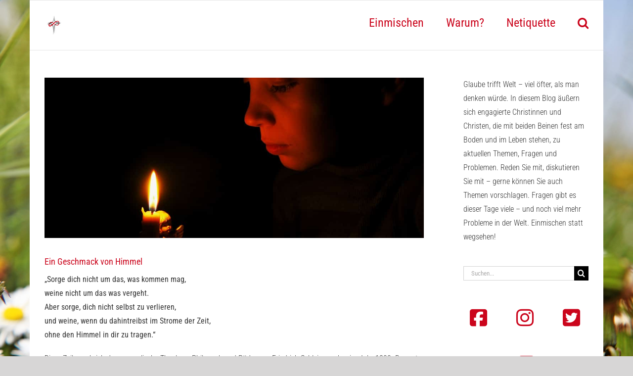

--- FILE ---
content_type: text/html; charset=UTF-8
request_url: https://www.eingemischt.org/ein-geschmack-von-himmel/
body_size: 20903
content:
<!DOCTYPE html>
<html class="avada-html-layout-boxed avada-html-header-position-top avada-html-has-bg-image" lang="de">
<head>
	<meta http-equiv="X-UA-Compatible" content="IE=edge" />
	<meta http-equiv="Content-Type" content="text/html; charset=utf-8"/>
	<meta name="viewport" content="width=device-width, initial-scale=1" />
	<meta name='robots' content='index, follow, max-image-preview:large, max-snippet:-1, max-video-preview:-1' />

	<!-- This site is optimized with the Yoast SEO plugin v26.7 - https://yoast.com/wordpress/plugins/seo/ -->
	<title>Ein Geschmack von Himmel - Eingemischt</title>
	<meta name="description" content="Menschen sollen nicht dahintreiben müssen im Strom der Zeit ohne Sehnsucht nach dem Himmel und ohne einen Geschmack von Himmel im Herzen." />
	<link rel="canonical" href="https://www.eingemischt.org/ein-geschmack-von-himmel/" />
	<meta property="og:locale" content="de_DE" />
	<meta property="og:type" content="article" />
	<meta property="og:title" content="Ein Geschmack von Himmel - Eingemischt" />
	<meta property="og:description" content="Menschen sollen nicht dahintreiben müssen im Strom der Zeit ohne Sehnsucht nach dem Himmel und ohne einen Geschmack von Himmel im Herzen." />
	<meta property="og:url" content="https://www.eingemischt.org/ein-geschmack-von-himmel/" />
	<meta property="og:site_name" content="Eingemischt" />
	<meta property="article:published_time" content="2021-12-07T14:40:41+00:00" />
	<meta property="article:modified_time" content="2021-12-07T15:05:21+00:00" />
	<meta property="og:image" content="https://www.eingemischt.org/wp-content/uploads/2021/12/Der-Geschmack-des-Himmels-_AdobeStock_1783599-1.jpg" />
	<meta property="og:image:width" content="1063" />
	<meta property="og:image:height" content="449" />
	<meta property="og:image:type" content="image/jpeg" />
	<meta name="author" content="Josef Eberhard" />
	<meta name="twitter:card" content="summary_large_image" />
	<script type="application/ld+json" class="yoast-schema-graph">{"@context":"https://schema.org","@graph":[{"@type":"Article","@id":"https://www.eingemischt.org/ein-geschmack-von-himmel/#article","isPartOf":{"@id":"https://www.eingemischt.org/ein-geschmack-von-himmel/"},"author":{"name":"Josef Eberhard","@id":"https://www.eingemischt.org/#/schema/person/53e0bf832f2bddd402e4c67ee27ce854"},"headline":"Ein Geschmack von Himmel","datePublished":"2021-12-07T14:40:41+00:00","dateModified":"2021-12-07T15:05:21+00:00","mainEntityOfPage":{"@id":"https://www.eingemischt.org/ein-geschmack-von-himmel/"},"wordCount":965,"commentCount":0,"image":{"@id":"https://www.eingemischt.org/ein-geschmack-von-himmel/#primaryimage"},"thumbnailUrl":"https://www.eingemischt.org/wp-content/uploads/2021/12/Der-Geschmack-des-Himmels-_AdobeStock_1783599-1.jpg","articleSection":["Christ-Sein im Alltag","Glaube und Heilung","Weltgeschehen"],"inLanguage":"de","potentialAction":[{"@type":"CommentAction","name":"Comment","target":["https://www.eingemischt.org/ein-geschmack-von-himmel/#respond"]}]},{"@type":"WebPage","@id":"https://www.eingemischt.org/ein-geschmack-von-himmel/","url":"https://www.eingemischt.org/ein-geschmack-von-himmel/","name":"Ein Geschmack von Himmel - Eingemischt","isPartOf":{"@id":"https://www.eingemischt.org/#website"},"primaryImageOfPage":{"@id":"https://www.eingemischt.org/ein-geschmack-von-himmel/#primaryimage"},"image":{"@id":"https://www.eingemischt.org/ein-geschmack-von-himmel/#primaryimage"},"thumbnailUrl":"https://www.eingemischt.org/wp-content/uploads/2021/12/Der-Geschmack-des-Himmels-_AdobeStock_1783599-1.jpg","datePublished":"2021-12-07T14:40:41+00:00","dateModified":"2021-12-07T15:05:21+00:00","author":{"@id":"https://www.eingemischt.org/#/schema/person/53e0bf832f2bddd402e4c67ee27ce854"},"description":"Menschen sollen nicht dahintreiben müssen im Strom der Zeit ohne Sehnsucht nach dem Himmel und ohne einen Geschmack von Himmel im Herzen.","breadcrumb":{"@id":"https://www.eingemischt.org/ein-geschmack-von-himmel/#breadcrumb"},"inLanguage":"de","potentialAction":[{"@type":"ReadAction","target":["https://www.eingemischt.org/ein-geschmack-von-himmel/"]}]},{"@type":"ImageObject","inLanguage":"de","@id":"https://www.eingemischt.org/ein-geschmack-von-himmel/#primaryimage","url":"https://www.eingemischt.org/wp-content/uploads/2021/12/Der-Geschmack-des-Himmels-_AdobeStock_1783599-1.jpg","contentUrl":"https://www.eingemischt.org/wp-content/uploads/2021/12/Der-Geschmack-des-Himmels-_AdobeStock_1783599-1.jpg","width":1063,"height":449,"caption":"Ein Geschmack von Himmel - Sorge dich nicht!"},{"@type":"BreadcrumbList","@id":"https://www.eingemischt.org/ein-geschmack-von-himmel/#breadcrumb","itemListElement":[{"@type":"ListItem","position":1,"name":"Startseite","item":"https://www.eingemischt.org/"},{"@type":"ListItem","position":2,"name":"Ein Geschmack von Himmel"}]},{"@type":"WebSite","@id":"https://www.eingemischt.org/#website","url":"https://www.eingemischt.org/","name":"Eingemischt","description":"","potentialAction":[{"@type":"SearchAction","target":{"@type":"EntryPoint","urlTemplate":"https://www.eingemischt.org/?s={search_term_string}"},"query-input":{"@type":"PropertyValueSpecification","valueRequired":true,"valueName":"search_term_string"}}],"inLanguage":"de"},{"@type":"Person","@id":"https://www.eingemischt.org/#/schema/person/53e0bf832f2bddd402e4c67ee27ce854","name":"Josef Eberhard"}]}</script>
	<!-- / Yoast SEO plugin. -->


<link rel='dns-prefetch' href='//www.eingemischt.org' />
<link rel="alternate" type="application/rss+xml" title="Eingemischt &raquo; Feed" href="https://www.eingemischt.org/feed/" />
<link rel="alternate" type="application/rss+xml" title="Eingemischt &raquo; Kommentar-Feed" href="https://www.eingemischt.org/comments/feed/" />
								<link rel="icon" href="https://www.eingemischt.org/wp-content/uploads/2016/11/pallottiner-favicon-16x16px.png" type="image/png" />
		
		
					<!-- Android Icon -->
						<link rel="icon" sizes="192x192" href="https://www.eingemischt.org/wp-content/uploads/2016/11/pallottiner-favicon-57x57px.png" type="image/png">
		
					<!-- MS Edge Icon -->
						<meta name="msapplication-TileImage" content="https://www.eingemischt.org/wp-content/uploads/2016/11/pallottiner-favicon-72x72px.png" type="image/png">
				<link rel="alternate" type="application/rss+xml" title="Eingemischt &raquo; Ein Geschmack von Himmel-Kommentar-Feed" href="https://www.eingemischt.org/ein-geschmack-von-himmel/feed/" />
<link rel="alternate" title="oEmbed (JSON)" type="application/json+oembed" href="https://www.eingemischt.org/wp-json/oembed/1.0/embed?url=https%3A%2F%2Fwww.eingemischt.org%2Fein-geschmack-von-himmel%2F" />
<link rel="alternate" title="oEmbed (XML)" type="text/xml+oembed" href="https://www.eingemischt.org/wp-json/oembed/1.0/embed?url=https%3A%2F%2Fwww.eingemischt.org%2Fein-geschmack-von-himmel%2F&#038;format=xml" />
<style id='wp-img-auto-sizes-contain-inline-css' type='text/css'>
img:is([sizes=auto i],[sizes^="auto," i]){contain-intrinsic-size:3000px 1500px}
/*# sourceURL=wp-img-auto-sizes-contain-inline-css */
</style>
<link rel='stylesheet' id='borlabs-cookie-custom-css' href='https://www.eingemischt.org/wp-content/cache/borlabs-cookie/1/borlabs-cookie-1-de.css?ver=3.3.23-142' type='text/css' media='all' />
<link rel='stylesheet' id='js_composer_front-css' href='https://www.eingemischt.org/wp-content/plugins/js_composer/assets/css/js_composer.min.css?ver=8.7.2' type='text/css' media='all' />
<link rel='stylesheet' id='fusion-dynamic-css-css' href='https://www.eingemischt.org/wp-content/uploads/fusion-styles/0a8f6c5aeb2234933e144b6703921673.min.css?ver=3.14.2' type='text/css' media='all' />
<script type="text/javascript" src="https://www.eingemischt.org/wp-includes/js/jquery/jquery.min.js?ver=3.7.1" id="jquery-core-js"></script>
<script data-no-optimize="1" data-no-minify="1" data-cfasync="false" type="text/javascript" src="https://www.eingemischt.org/wp-content/cache/borlabs-cookie/1/borlabs-cookie-config-de.json.js?ver=3.3.23-150" id="borlabs-cookie-config-js"></script>
<script data-no-optimize="1" data-no-minify="1" data-cfasync="false" type="text/javascript" id="borlabs-cookie-config-js-after">
/* <![CDATA[ */
document.addEventListener("DOMContentLoaded", function() {
    const borlabsCookieBoxElement = document.getElementById("BorlabsCookieBox");
    if (borlabsCookieBoxElement && borlabsCookieBoxElement.parentNode !== document.body) {
      document.body.appendChild(borlabsCookieBoxElement);
    }
    const borlabsCookieWidgetElement = document.getElementById("BorlabsCookieWidget");
    if (borlabsCookieWidgetElement && borlabsCookieWidgetElement.parentNode !== document.body) {
      document.body.appendChild(borlabsCookieWidgetElement);
    }
});
//# sourceURL=borlabs-cookie-config-js-after
/* ]]> */
</script>
<script data-no-optimize="1" data-no-minify="1" data-cfasync="false" type="text/javascript" src="https://www.eingemischt.org/wp-content/plugins/borlabs-cookie/assets/javascript/borlabs-cookie-prioritize.min.js?ver=3.3.23" id="borlabs-cookie-prioritize-js"></script>
<script></script><link rel="https://api.w.org/" href="https://www.eingemischt.org/wp-json/" /><link rel="alternate" title="JSON" type="application/json" href="https://www.eingemischt.org/wp-json/wp/v2/posts/5108" /><link rel="EditURI" type="application/rsd+xml" title="RSD" href="https://www.eingemischt.org/xmlrpc.php?rsd" />
<meta name="generator" content="WordPress 6.9" />
<link rel='shortlink' href='https://www.eingemischt.org/?p=5108' />
<style type="text/css" id="css-fb-visibility">@media screen and (max-width: 640px){.fusion-no-small-visibility{display:none !important;}body .sm-text-align-center{text-align:center !important;}body .sm-text-align-left{text-align:left !important;}body .sm-text-align-right{text-align:right !important;}body .sm-text-align-justify{text-align:justify !important;}body .sm-flex-align-center{justify-content:center !important;}body .sm-flex-align-flex-start{justify-content:flex-start !important;}body .sm-flex-align-flex-end{justify-content:flex-end !important;}body .sm-mx-auto{margin-left:auto !important;margin-right:auto !important;}body .sm-ml-auto{margin-left:auto !important;}body .sm-mr-auto{margin-right:auto !important;}body .fusion-absolute-position-small{position:absolute;width:100%;}.awb-sticky.awb-sticky-small{ position: sticky; top: var(--awb-sticky-offset,0); }}@media screen and (min-width: 641px) and (max-width: 1024px){.fusion-no-medium-visibility{display:none !important;}body .md-text-align-center{text-align:center !important;}body .md-text-align-left{text-align:left !important;}body .md-text-align-right{text-align:right !important;}body .md-text-align-justify{text-align:justify !important;}body .md-flex-align-center{justify-content:center !important;}body .md-flex-align-flex-start{justify-content:flex-start !important;}body .md-flex-align-flex-end{justify-content:flex-end !important;}body .md-mx-auto{margin-left:auto !important;margin-right:auto !important;}body .md-ml-auto{margin-left:auto !important;}body .md-mr-auto{margin-right:auto !important;}body .fusion-absolute-position-medium{position:absolute;width:100%;}.awb-sticky.awb-sticky-medium{ position: sticky; top: var(--awb-sticky-offset,0); }}@media screen and (min-width: 1025px){.fusion-no-large-visibility{display:none !important;}body .lg-text-align-center{text-align:center !important;}body .lg-text-align-left{text-align:left !important;}body .lg-text-align-right{text-align:right !important;}body .lg-text-align-justify{text-align:justify !important;}body .lg-flex-align-center{justify-content:center !important;}body .lg-flex-align-flex-start{justify-content:flex-start !important;}body .lg-flex-align-flex-end{justify-content:flex-end !important;}body .lg-mx-auto{margin-left:auto !important;margin-right:auto !important;}body .lg-ml-auto{margin-left:auto !important;}body .lg-mr-auto{margin-right:auto !important;}body .fusion-absolute-position-large{position:absolute;width:100%;}.awb-sticky.awb-sticky-large{ position: sticky; top: var(--awb-sticky-offset,0); }}</style><script>
(function() {
    window.brlbsAvadaConsentGiven = new Set();
    window.fusionGetConsent = window.fusionGetConsent || function (service) {
        return window.brlbsAvadaConsentGiven.has(service);
    }
})();
</script><script data-borlabs-cookie-script-blocker-ignore>
if ('0' === '1' && ('0' === '1' || '1' === '1')) {
    window['gtag_enable_tcf_support'] = true;
}
window.dataLayer = window.dataLayer || [];
if (typeof gtag !== 'function') {
    function gtag() {
        dataLayer.push(arguments);
    }
}
gtag('set', 'developer_id.dYjRjMm', true);
if ('0' === '1' || '1' === '1') {
    if (window.BorlabsCookieGoogleConsentModeDefaultSet !== true) {
        let getCookieValue = function (name) {
            return document.cookie.match('(^|;)\\s*' + name + '\\s*=\\s*([^;]+)')?.pop() || '';
        };
        let cookieValue = getCookieValue('borlabs-cookie-gcs');
        let consentsFromCookie = {};
        if (cookieValue !== '') {
            consentsFromCookie = JSON.parse(decodeURIComponent(cookieValue));
        }
        let defaultValues = {
            'ad_storage': 'denied',
            'ad_user_data': 'denied',
            'ad_personalization': 'denied',
            'analytics_storage': 'denied',
            'functionality_storage': 'denied',
            'personalization_storage': 'denied',
            'security_storage': 'denied',
            'wait_for_update': 500,
        };
        gtag('consent', 'default', { ...defaultValues, ...consentsFromCookie });
    }
    window.BorlabsCookieGoogleConsentModeDefaultSet = true;
    let borlabsCookieConsentChangeHandler = function () {
        window.dataLayer = window.dataLayer || [];
        if (typeof gtag !== 'function') { function gtag(){dataLayer.push(arguments);} }

        let getCookieValue = function (name) {
            return document.cookie.match('(^|;)\\s*' + name + '\\s*=\\s*([^;]+)')?.pop() || '';
        };
        let cookieValue = getCookieValue('borlabs-cookie-gcs');
        let consentsFromCookie = {};
        if (cookieValue !== '') {
            consentsFromCookie = JSON.parse(decodeURIComponent(cookieValue));
        }

        consentsFromCookie.analytics_storage = BorlabsCookie.Consents.hasConsent('google-analytics') ? 'granted' : 'denied';

        BorlabsCookie.CookieLibrary.setCookie(
            'borlabs-cookie-gcs',
            JSON.stringify(consentsFromCookie),
            BorlabsCookie.Settings.automaticCookieDomainAndPath.value ? '' : BorlabsCookie.Settings.cookieDomain.value,
            BorlabsCookie.Settings.cookiePath.value,
            BorlabsCookie.Cookie.getPluginCookie().expires,
            BorlabsCookie.Settings.cookieSecure.value,
            BorlabsCookie.Settings.cookieSameSite.value
        );
    }
    document.addEventListener('borlabs-cookie-consent-saved', borlabsCookieConsentChangeHandler);
    document.addEventListener('borlabs-cookie-handle-unblock', borlabsCookieConsentChangeHandler);
}
if ('0' === '1') {
    gtag("js", new Date());
    gtag("config", "UA-49402322-6", {"anonymize_ip": true});

    (function (w, d, s, i) {
        var f = d.getElementsByTagName(s)[0],
            j = d.createElement(s);
        j.async = true;
        j.src =
            "https://www.googletagmanager.com/gtag/js?id=" + i;
        f.parentNode.insertBefore(j, f);
    })(window, document, "script", "UA-49402322-6");
}
</script><meta name="generator" content="Powered by WPBakery Page Builder - drag and drop page builder for WordPress."/>
		<script type="text/javascript">
			var doc = document.documentElement;
			doc.setAttribute( 'data-useragent', navigator.userAgent );
		</script>
		<style type="text/css" data-type="vc_shortcodes-default-css">.vc_do_custom_heading{margin-bottom:0.625rem;margin-top:0;}</style><noscript><style> .wpb_animate_when_almost_visible { opacity: 1; }</style></noscript>
	<style id='global-styles-inline-css' type='text/css'>
:root{--wp--preset--aspect-ratio--square: 1;--wp--preset--aspect-ratio--4-3: 4/3;--wp--preset--aspect-ratio--3-4: 3/4;--wp--preset--aspect-ratio--3-2: 3/2;--wp--preset--aspect-ratio--2-3: 2/3;--wp--preset--aspect-ratio--16-9: 16/9;--wp--preset--aspect-ratio--9-16: 9/16;--wp--preset--color--black: #000000;--wp--preset--color--cyan-bluish-gray: #abb8c3;--wp--preset--color--white: #ffffff;--wp--preset--color--pale-pink: #f78da7;--wp--preset--color--vivid-red: #cf2e2e;--wp--preset--color--luminous-vivid-orange: #ff6900;--wp--preset--color--luminous-vivid-amber: #fcb900;--wp--preset--color--light-green-cyan: #7bdcb5;--wp--preset--color--vivid-green-cyan: #00d084;--wp--preset--color--pale-cyan-blue: #8ed1fc;--wp--preset--color--vivid-cyan-blue: #0693e3;--wp--preset--color--vivid-purple: #9b51e0;--wp--preset--color--awb-color-1: rgba(255,255,255,1);--wp--preset--color--awb-color-2: rgba(246,246,246,1);--wp--preset--color--awb-color-3: rgba(235,234,234,1);--wp--preset--color--awb-color-4: rgba(224,222,222,1);--wp--preset--color--awb-color-5: rgba(160,206,78,1);--wp--preset--color--awb-color-6: rgba(116,116,116,1);--wp--preset--color--awb-color-7: rgba(51,51,51,1);--wp--preset--color--awb-color-8: rgba(203,6,29,1);--wp--preset--color--awb-color-custom-10: rgba(191,191,191,1);--wp--preset--color--awb-color-custom-11: rgba(140,137,137,1);--wp--preset--color--awb-color-custom-12: rgba(221,221,221,1);--wp--preset--color--awb-color-custom-13: rgba(190,189,189,1);--wp--preset--color--awb-color-custom-14: rgba(54,56,57,1);--wp--preset--color--awb-color-custom-15: rgba(232,232,232,1);--wp--preset--color--awb-color-custom-16: rgba(235,234,234,0.8);--wp--preset--color--awb-color-custom-17: rgba(248,248,248,1);--wp--preset--color--awb-color-custom-18: rgba(229,229,229,1);--wp--preset--gradient--vivid-cyan-blue-to-vivid-purple: linear-gradient(135deg,rgb(6,147,227) 0%,rgb(155,81,224) 100%);--wp--preset--gradient--light-green-cyan-to-vivid-green-cyan: linear-gradient(135deg,rgb(122,220,180) 0%,rgb(0,208,130) 100%);--wp--preset--gradient--luminous-vivid-amber-to-luminous-vivid-orange: linear-gradient(135deg,rgb(252,185,0) 0%,rgb(255,105,0) 100%);--wp--preset--gradient--luminous-vivid-orange-to-vivid-red: linear-gradient(135deg,rgb(255,105,0) 0%,rgb(207,46,46) 100%);--wp--preset--gradient--very-light-gray-to-cyan-bluish-gray: linear-gradient(135deg,rgb(238,238,238) 0%,rgb(169,184,195) 100%);--wp--preset--gradient--cool-to-warm-spectrum: linear-gradient(135deg,rgb(74,234,220) 0%,rgb(151,120,209) 20%,rgb(207,42,186) 40%,rgb(238,44,130) 60%,rgb(251,105,98) 80%,rgb(254,248,76) 100%);--wp--preset--gradient--blush-light-purple: linear-gradient(135deg,rgb(255,206,236) 0%,rgb(152,150,240) 100%);--wp--preset--gradient--blush-bordeaux: linear-gradient(135deg,rgb(254,205,165) 0%,rgb(254,45,45) 50%,rgb(107,0,62) 100%);--wp--preset--gradient--luminous-dusk: linear-gradient(135deg,rgb(255,203,112) 0%,rgb(199,81,192) 50%,rgb(65,88,208) 100%);--wp--preset--gradient--pale-ocean: linear-gradient(135deg,rgb(255,245,203) 0%,rgb(182,227,212) 50%,rgb(51,167,181) 100%);--wp--preset--gradient--electric-grass: linear-gradient(135deg,rgb(202,248,128) 0%,rgb(113,206,126) 100%);--wp--preset--gradient--midnight: linear-gradient(135deg,rgb(2,3,129) 0%,rgb(40,116,252) 100%);--wp--preset--font-size--small: 12px;--wp--preset--font-size--medium: 20px;--wp--preset--font-size--large: 24px;--wp--preset--font-size--x-large: 42px;--wp--preset--font-size--normal: 16px;--wp--preset--font-size--xlarge: 32px;--wp--preset--font-size--huge: 48px;--wp--preset--spacing--20: 0.44rem;--wp--preset--spacing--30: 0.67rem;--wp--preset--spacing--40: 1rem;--wp--preset--spacing--50: 1.5rem;--wp--preset--spacing--60: 2.25rem;--wp--preset--spacing--70: 3.38rem;--wp--preset--spacing--80: 5.06rem;--wp--preset--shadow--natural: 6px 6px 9px rgba(0, 0, 0, 0.2);--wp--preset--shadow--deep: 12px 12px 50px rgba(0, 0, 0, 0.4);--wp--preset--shadow--sharp: 6px 6px 0px rgba(0, 0, 0, 0.2);--wp--preset--shadow--outlined: 6px 6px 0px -3px rgb(255, 255, 255), 6px 6px rgb(0, 0, 0);--wp--preset--shadow--crisp: 6px 6px 0px rgb(0, 0, 0);}:where(.is-layout-flex){gap: 0.5em;}:where(.is-layout-grid){gap: 0.5em;}body .is-layout-flex{display: flex;}.is-layout-flex{flex-wrap: wrap;align-items: center;}.is-layout-flex > :is(*, div){margin: 0;}body .is-layout-grid{display: grid;}.is-layout-grid > :is(*, div){margin: 0;}:where(.wp-block-columns.is-layout-flex){gap: 2em;}:where(.wp-block-columns.is-layout-grid){gap: 2em;}:where(.wp-block-post-template.is-layout-flex){gap: 1.25em;}:where(.wp-block-post-template.is-layout-grid){gap: 1.25em;}.has-black-color{color: var(--wp--preset--color--black) !important;}.has-cyan-bluish-gray-color{color: var(--wp--preset--color--cyan-bluish-gray) !important;}.has-white-color{color: var(--wp--preset--color--white) !important;}.has-pale-pink-color{color: var(--wp--preset--color--pale-pink) !important;}.has-vivid-red-color{color: var(--wp--preset--color--vivid-red) !important;}.has-luminous-vivid-orange-color{color: var(--wp--preset--color--luminous-vivid-orange) !important;}.has-luminous-vivid-amber-color{color: var(--wp--preset--color--luminous-vivid-amber) !important;}.has-light-green-cyan-color{color: var(--wp--preset--color--light-green-cyan) !important;}.has-vivid-green-cyan-color{color: var(--wp--preset--color--vivid-green-cyan) !important;}.has-pale-cyan-blue-color{color: var(--wp--preset--color--pale-cyan-blue) !important;}.has-vivid-cyan-blue-color{color: var(--wp--preset--color--vivid-cyan-blue) !important;}.has-vivid-purple-color{color: var(--wp--preset--color--vivid-purple) !important;}.has-black-background-color{background-color: var(--wp--preset--color--black) !important;}.has-cyan-bluish-gray-background-color{background-color: var(--wp--preset--color--cyan-bluish-gray) !important;}.has-white-background-color{background-color: var(--wp--preset--color--white) !important;}.has-pale-pink-background-color{background-color: var(--wp--preset--color--pale-pink) !important;}.has-vivid-red-background-color{background-color: var(--wp--preset--color--vivid-red) !important;}.has-luminous-vivid-orange-background-color{background-color: var(--wp--preset--color--luminous-vivid-orange) !important;}.has-luminous-vivid-amber-background-color{background-color: var(--wp--preset--color--luminous-vivid-amber) !important;}.has-light-green-cyan-background-color{background-color: var(--wp--preset--color--light-green-cyan) !important;}.has-vivid-green-cyan-background-color{background-color: var(--wp--preset--color--vivid-green-cyan) !important;}.has-pale-cyan-blue-background-color{background-color: var(--wp--preset--color--pale-cyan-blue) !important;}.has-vivid-cyan-blue-background-color{background-color: var(--wp--preset--color--vivid-cyan-blue) !important;}.has-vivid-purple-background-color{background-color: var(--wp--preset--color--vivid-purple) !important;}.has-black-border-color{border-color: var(--wp--preset--color--black) !important;}.has-cyan-bluish-gray-border-color{border-color: var(--wp--preset--color--cyan-bluish-gray) !important;}.has-white-border-color{border-color: var(--wp--preset--color--white) !important;}.has-pale-pink-border-color{border-color: var(--wp--preset--color--pale-pink) !important;}.has-vivid-red-border-color{border-color: var(--wp--preset--color--vivid-red) !important;}.has-luminous-vivid-orange-border-color{border-color: var(--wp--preset--color--luminous-vivid-orange) !important;}.has-luminous-vivid-amber-border-color{border-color: var(--wp--preset--color--luminous-vivid-amber) !important;}.has-light-green-cyan-border-color{border-color: var(--wp--preset--color--light-green-cyan) !important;}.has-vivid-green-cyan-border-color{border-color: var(--wp--preset--color--vivid-green-cyan) !important;}.has-pale-cyan-blue-border-color{border-color: var(--wp--preset--color--pale-cyan-blue) !important;}.has-vivid-cyan-blue-border-color{border-color: var(--wp--preset--color--vivid-cyan-blue) !important;}.has-vivid-purple-border-color{border-color: var(--wp--preset--color--vivid-purple) !important;}.has-vivid-cyan-blue-to-vivid-purple-gradient-background{background: var(--wp--preset--gradient--vivid-cyan-blue-to-vivid-purple) !important;}.has-light-green-cyan-to-vivid-green-cyan-gradient-background{background: var(--wp--preset--gradient--light-green-cyan-to-vivid-green-cyan) !important;}.has-luminous-vivid-amber-to-luminous-vivid-orange-gradient-background{background: var(--wp--preset--gradient--luminous-vivid-amber-to-luminous-vivid-orange) !important;}.has-luminous-vivid-orange-to-vivid-red-gradient-background{background: var(--wp--preset--gradient--luminous-vivid-orange-to-vivid-red) !important;}.has-very-light-gray-to-cyan-bluish-gray-gradient-background{background: var(--wp--preset--gradient--very-light-gray-to-cyan-bluish-gray) !important;}.has-cool-to-warm-spectrum-gradient-background{background: var(--wp--preset--gradient--cool-to-warm-spectrum) !important;}.has-blush-light-purple-gradient-background{background: var(--wp--preset--gradient--blush-light-purple) !important;}.has-blush-bordeaux-gradient-background{background: var(--wp--preset--gradient--blush-bordeaux) !important;}.has-luminous-dusk-gradient-background{background: var(--wp--preset--gradient--luminous-dusk) !important;}.has-pale-ocean-gradient-background{background: var(--wp--preset--gradient--pale-ocean) !important;}.has-electric-grass-gradient-background{background: var(--wp--preset--gradient--electric-grass) !important;}.has-midnight-gradient-background{background: var(--wp--preset--gradient--midnight) !important;}.has-small-font-size{font-size: var(--wp--preset--font-size--small) !important;}.has-medium-font-size{font-size: var(--wp--preset--font-size--medium) !important;}.has-large-font-size{font-size: var(--wp--preset--font-size--large) !important;}.has-x-large-font-size{font-size: var(--wp--preset--font-size--x-large) !important;}
/*# sourceURL=global-styles-inline-css */
</style>
<link rel='stylesheet' id='vc_google_fonts_roboto_condensed300300italicregularitalic700700italic-css' href='https://www.eingemischt.org/wp-content/uploads/wpb-fonts/www-eingemischt-org/roboto-condensed-cf26bb6281e6128fb82c8dd160b053da.css' type='text/css' media='all' />
<link rel='stylesheet' id='shariffcss-css' href='https://www.eingemischt.org/wp-content/plugins/shariff/css/shariff.min.css?ver=4.6.15' type='text/css' media='all' />
<link rel='stylesheet' id='vc_font_awesome_5_shims-css' href='https://www.eingemischt.org/wp-content/plugins/js_composer/assets/lib/vendor/dist/@fortawesome/fontawesome-free/css/v4-shims.min.css?ver=8.7.2' type='text/css' media='all' />
<link rel='stylesheet' id='vc_font_awesome_6-css' href='https://www.eingemischt.org/wp-content/plugins/js_composer/assets/lib/vendor/dist/@fortawesome/fontawesome-free/css/all.min.css?ver=8.7.2' type='text/css' media='all' />
</head>

<body class="wp-singular post-template-default single single-post postid-5108 single-format-standard wp-theme-Avada has-sidebar fusion-image-hovers fusion-pagination-sizing fusion-button_type-flat fusion-button_span-no fusion-button_gradient-linear avada-image-rollover-circle-no avada-image-rollover-no wpb-js-composer js-comp-ver-8.7.2 vc_responsive fusion-body ltr fusion-sticky-header no-tablet-sticky-header no-mobile-sticky-header no-mobile-slidingbar fusion-disable-outline fusion-sub-menu-fade mobile-logo-pos-left layout-boxed-mode avada-has-boxed-modal-shadow-none layout-scroll-offset-full avada-has-zero-margin-offset-top fusion-top-header menu-text-align-center mobile-menu-design-modern fusion-show-pagination-text fusion-header-layout-v3 avada-responsive avada-footer-fx-none avada-menu-highlight-style-bar fusion-search-form-classic fusion-main-menu-search-dropdown fusion-avatar-square avada-sticky-shrinkage avada-blog-layout-large avada-blog-archive-layout-large avada-header-shadow-no avada-menu-icon-position-left avada-has-megamenu-shadow avada-has-mainmenu-dropdown-divider avada-has-main-nav-search-icon avada-has-breadcrumb-mobile-hidden avada-has-titlebar-hide avada-has-bg-image-full avada-has-pagination-padding avada-flyout-menu-direction-fade avada-ec-views-v1" data-awb-post-id="5108">
		<a class="skip-link screen-reader-text" href="#content">Zum Inhalt springen</a>

	<div id="boxed-wrapper">
							
		<div id="wrapper" class="fusion-wrapper">
			<div id="home" style="position:relative;top:-1px;"></div>
							
					
			<header class="fusion-header-wrapper">
				<div class="fusion-header-v3 fusion-logo-alignment fusion-logo-left fusion-sticky-menu- fusion-sticky-logo- fusion-mobile-logo-  fusion-mobile-menu-design-modern">
					
<div class="fusion-secondary-header">
	<div class="fusion-row">
					<div class="fusion-alignleft">
				<nav class="fusion-secondary-menu" role="navigation" aria-label="Sekundäres Menü"></nav>			</div>
							<div class="fusion-alignright">
				<nav class="fusion-secondary-menu" role="navigation" aria-label="Sekundäres Menü"></nav>			</div>
			</div>
</div>
<div class="fusion-header-sticky-height"></div>
<div class="fusion-header">
	<div class="fusion-row">
					<div class="fusion-logo" data-margin-top="31px" data-margin-bottom="31px" data-margin-left="0px" data-margin-right="0px">
			<a class="fusion-logo-link"  href="https://www.eingemischt.org/" >

						<!-- standard logo -->
			<img src="https://www.eingemischt.org/wp-content/uploads/2016/09/logo-blog.jpg" srcset="https://www.eingemischt.org/wp-content/uploads/2016/09/logo-blog.jpg 1x, https://www.eingemischt.org/wp-content/uploads/2016/09/logo-blog.jpg 2x" width="76" height="76" style="max-height:76px;height:auto;" alt="Eingemischt Logo" data-retina_logo_url="https://www.eingemischt.org/wp-content/uploads/2016/09/logo-blog.jpg" class="fusion-standard-logo" />

			
					</a>
		</div>		<nav class="fusion-main-menu" aria-label="Hauptmenü"><ul id="menu-hauptmenue" class="fusion-menu"><li  id="menu-item-325"  class="menu-item menu-item-type-custom menu-item-object-custom menu-item-home menu-item-325"  data-item-id="325"><a  href="https://www.eingemischt.org/" class="fusion-bar-highlight"><span class="menu-text">Einmischen</span></a></li><li  id="menu-item-114"  class="menu-item menu-item-type-post_type menu-item-object-page menu-item-has-children menu-item-114 fusion-dropdown-menu"  data-item-id="114"><a  href="https://www.eingemischt.org/warum-blog-eingemischt/" class="fusion-bar-highlight"><span class="menu-text">Warum?</span></a><ul class="sub-menu"><li  id="menu-item-113"  class="menu-item menu-item-type-post_type menu-item-object-page menu-item-113 fusion-dropdown-submenu" ><a  href="https://www.eingemischt.org/ihre-fragen-an-die-redaktion/" class="fusion-bar-highlight"><span>Ihre Fragen</span></a></li></ul></li><li  id="menu-item-112"  class="menu-item menu-item-type-post_type menu-item-object-page menu-item-112"  data-item-id="112"><a  href="https://www.eingemischt.org/netiquette/" class="fusion-bar-highlight"><span class="menu-text">Netiquette</span></a></li><li class="fusion-custom-menu-item fusion-main-menu-search"><a class="fusion-main-menu-icon fusion-bar-highlight" href="#" aria-label="Suche" data-title="Suche" title="Suche" role="button" aria-expanded="false"></a><div class="fusion-custom-menu-item-contents">		<form role="search" class="searchform fusion-search-form  fusion-search-form-classic" method="get" action="https://www.eingemischt.org/">
			<div class="fusion-search-form-content">

				
				<div class="fusion-search-field search-field">
					<label><span class="screen-reader-text">Suche nach:</span>
													<input type="search" value="" name="s" class="s" placeholder="Suchen..." required aria-required="true" aria-label="Suchen..."/>
											</label>
				</div>
				<div class="fusion-search-button search-button">
					<input type="submit" class="fusion-search-submit searchsubmit" aria-label="Suche" value="&#xf002;" />
									</div>

				
			</div>


			
		</form>
		</div></li></ul></nav>	<div class="fusion-mobile-menu-icons">
							<a href="#" class="fusion-icon awb-icon-bars" aria-label="Toggle mobile menu" aria-expanded="false"></a>
		
		
		
			</div>

<nav class="fusion-mobile-nav-holder fusion-mobile-menu-text-align-left" aria-label="Main Menu Mobile"></nav>

					</div>
</div>
				</div>
				<div class="fusion-clearfix"></div>
			</header>
								
							<div id="sliders-container" class="fusion-slider-visibility">
					</div>
				
					
							
			
						<main id="main" class="clearfix ">
				<div class="fusion-row" style="">

<section id="content" style="float: left;">
	
					<article id="post-5108" class="post post-5108 type-post status-publish format-standard has-post-thumbnail hentry category-christ-sein-im-alltag category-glaube-und-heilung category-weltgeschehen autor-pater-heinz-willi-rivert-sac">
						
				
						<div class="post-content">
				<div class="wpb-content-wrapper"><div class="vc_row wpb_row vc_row-fluid"><div class="wpb_column vc_column_container vc_col-sm-12"><div class="vc_column-inner"><div class="wpb_wrapper">
	<div  class="wpb_single_image wpb_content_element vc_align_left wpb_content_element">
		
		<figure class="wpb_wrapper vc_figure">
			<div class="vc_single_image-wrapper   vc_box_border_grey"><img fetchpriority="high" decoding="async" width="1063" height="449" src="https://www.eingemischt.org/wp-content/uploads/2021/12/Der-Geschmack-des-Himmels-_AdobeStock_1783599-1.jpg" class="vc_single_image-img attachment-full" alt="Ein Geschmack von Himmel - Sorge dich nicht!" title="Der Geschmack des Himmels _AdobeStock_1783599 (1)" srcset="https://www.eingemischt.org/wp-content/uploads/2021/12/Der-Geschmack-des-Himmels-_AdobeStock_1783599-1-200x84.jpg 200w, https://www.eingemischt.org/wp-content/uploads/2021/12/Der-Geschmack-des-Himmels-_AdobeStock_1783599-1-300x127.jpg 300w, https://www.eingemischt.org/wp-content/uploads/2021/12/Der-Geschmack-des-Himmels-_AdobeStock_1783599-1-400x169.jpg 400w, https://www.eingemischt.org/wp-content/uploads/2021/12/Der-Geschmack-des-Himmels-_AdobeStock_1783599-1-600x253.jpg 600w, https://www.eingemischt.org/wp-content/uploads/2021/12/Der-Geschmack-des-Himmels-_AdobeStock_1783599-1-768x324.jpg 768w, https://www.eingemischt.org/wp-content/uploads/2021/12/Der-Geschmack-des-Himmels-_AdobeStock_1783599-1-800x338.jpg 800w, https://www.eingemischt.org/wp-content/uploads/2021/12/Der-Geschmack-des-Himmels-_AdobeStock_1783599-1-1024x433.jpg 1024w, https://www.eingemischt.org/wp-content/uploads/2021/12/Der-Geschmack-des-Himmels-_AdobeStock_1783599-1.jpg 1063w" sizes="(max-width: 1063px) 100vw, 1063px" /></div>
		</figure>
	</div>
</div></div></div></div><div class="vc_row wpb_row vc_row-fluid"><div class="wpb_column vc_column_container vc_col-sm-12"><div class="vc_column-inner"><div class="wpb_wrapper"><h1 style="font-size: 18px;color: #cb061d;text-align: left;font-family:Roboto Condensed;font-weight:400;font-style:normal" class="vc_custom_heading vc_do_custom_heading" >Ein Geschmack von Himmel</h1></div></div></div></div><div class="vc_row wpb_row vc_row-fluid"><div class="wpb_column vc_column_container vc_col-sm-12"><div class="vc_column-inner"><div class="wpb_wrapper">
	<div class="wpb_text_column wpb_content_element" >
		<div class="wpb_wrapper">
			<p><strong>„Sorge dich nicht um das, was kommen mag,</strong><br />
<strong>weine nicht um das was vergeht.</strong><br />
<strong>Aber sorge, dich nicht selbst zu verlieren,</strong><br />
<strong>und weine, wenn du dahintreibst im Strome der Zeit,</strong><br />
<strong>ohne den Himmel in dir zu tragen.“</strong></p>
<p>Diese Zeilen schrieb der evangelische Theologe, Philosoph und Pädagoge Friedrich Schleiermacher im Jahr 1800. Bewegte Zeiten waren das damals um die Jahrhundertwende. Die Aufklärung hatte den Gedanken hervorgebracht, dass alle Menschen von Natur aus frei und vernunftbegabt sind. Solche Gedanken sind heute selbstverständlich. Damals führten sie zu den Umbrüchen der französischen Revolution.</p>
<p>Heute sind die Zeiten ähnlich. Was bisher für normal und selbstverständlich gehalten wurde, gerät ins Wanken. Selbstverständlich war in unseren Kreisen beste gesundheitliche Versorgung. Ein kleines widerständiges und offensichtlich sehr wandlungsfähiges Virus namens Corona zeigt uns Grenzen auf. Erderwärmung und Klimawandel mahnen darüber hinaus zu zügigem Handeln. Hitze und Dürre auf der einen Seite, Schneeschmelze und Flutkatastrophen auf der anderen. Schnelles Handeln ist gefragt, aber kein hektischer und unüberlegter Aktionismus. Ja, unser Leben ist bedroht. Unser Leben ist zerbrechlich und endlich, im Großen wie im Kleinen. Wir kennen die Erfahrung, dass uns manchmal der Boden unter den Füßen wegbricht. Menschen erhalten die Diagnose einer unheilbaren Krankheit. Von uns geliebte und geschätzte Menschen sterben. Beziehungen und Freundschaften zerbrechen. Der November ist kein schöner Monat mit seinem tristen Wetter und seinem vielfältigen Totengedenken. Er liegt hinter uns, die Coronapandemie aber leider nicht, eher ganz im Gegenteil. Neue Varianten des Virus, Delta und Omikron genannt, halten uns in Atem.</p>
<p><strong>Advent: Sehnsucht nach Licht</strong></p>
<p>Unterdessen ist es Advent geworden. Adventszeit ist eine eher schöne Zeit voller Erwartung und Vorfreude. Doch Corona macht uns weiter zu schaffen. Viele sind müde und ausgelaugt. Wir sehnen uns nach einem anderen Leben.</p>
<p>Die Adventszeit lädt uns ein, diese Sehnsucht nicht totzuschlagen, sondern ihr nachzuspüren. Damit wir uns nicht selbst verlieren und dahintreiben im Strom der Zeit, ohne den Himmel in uns zu tragen. Wir haben die ersten Kerzen am Adventskranz entzündet. Ein kleines Licht gegen eine riesengroße Dunkelheit. Die scheint übermächtig, aber sie kommt nicht an gegen das kleine Licht. Es leuchtet in der großen Dunkelheit. Nun ist es nicht mehr stockdunkel. Ein kleines Licht, das mir auf meinem Weg leuchtet. Ein kleines Licht, das Hoffnung gibt. Advent: Sehnsucht nach Licht. Ich möchte in mir die Sehnsucht danach wach halten, wie eine Kerze zu leuchten in den Dunkelheiten unseres Lebens und ein wenig Wärme zu schenken, wo allzu rauer und kalter Wind weht in unserer Gesellschaft, in der Welt, auch in der Kirche. Menschen sollen nicht erfrieren müssen. Menschen sollen nicht dahintreiben müssen im Strom der Zeit ohne Sehnsucht nach dem Himmel und ohne einen Geschmack von Himmel im Herzen. Niemand soll leben müssen ohne zu spüren, dass ein kleines Licht entzündet wird, das Mut macht und Hoffnung gibt.</p>
<p><strong>Den Himmel im Herzen behalten</strong></p>
<p>Es trifft sich gut, dass jedes Jahr im Advent, am 10. Dezember der Tag der Menschenrechte begangen wird. Die Allgemeine Erklärung der Menschenrechte der Vereinten Nationen vom 10. Dezember 1948 war entstanden unter dem Eindruck des 2. Weltkrieges. So etwas sollte sich nie mehr wiederholen. Die Erklärung der Menschenrechte ist so ein kleines Licht der Hoffnung in der Dunkelheit einer Welt, in der es so viel Unterdrückung und Missbrauch von Macht gibt. Ihre Umsetzung beginnt im Kleinen. Wer mehr hat, soll mit denen teilen, die nichts haben. Wer mit Geld zu tun hat, soll sich nicht unrechtmäßig bereichern. Wer Macht übertragen bekommen hat, soll sie nicht ausnutzen zulasten derer, die sich nicht zur Wehr setzen können. Manche meinen sich über die Menschenrechte hinwegsetzen und anderes an ihre Stelle setzen zu können. Doch Toleranz und Respekt finden ihre Grenze an Intoleranz und Respektlosigkeit. Darum scheint es in diesen Zeiten des Umbruchs wichtig zu sein, sich weniger zu sorgen um das, was kommen mag, sondern vielmehr Sorge dafür zu tragen, den Himmel im Herzen nicht zu verlieren. Advent 2021: Dass doch die Wolken über unserem Leben aufreißen möchten!</p>
<p>Bild: Yuriy Poznukhov Adobe Stock</p>

		</div>
	</div>
</div></div></div></div><div class="vc_row wpb_row vc_row-fluid"><div class="wpb_column vc_column_container vc_col-sm-12"><div class="vc_column-inner"><div class="wpb_wrapper"></div></div></div></div><div class="vc_row wpb_row vc_row-fluid"><div class="wpb_column vc_column_container vc_col-sm-12"><div class="vc_column-inner"><div class="wpb_wrapper">
	<div class="wpb_text_column wpb_content_element" >
		<div class="wpb_wrapper">
			<div class="shariff shariff-align-flex-start shariff-widget-align-flex-start shariff-buttonstretch"><ul class="shariff-buttons theme-default orientation-horizontal buttonsize-medium"><li class="shariff-button facebook" style="background-color:#afafaf"><a href="https://www.facebook.com/sharer/sharer.php?u=https%3A%2F%2Fwww.eingemischt.org%2Fein-geschmack-von-himmel%2F" title="Bei Facebook teilen" aria-label="Bei Facebook teilen" role="button" rel="nofollow" class="shariff-link" style="; background-color:#444444; color:#fff" target="_blank"><span class="shariff-icon" style=""><svg width="32px" height="20px" xmlns="http://www.w3.org/2000/svg" viewBox="0 0 18 32"><path fill="#3b5998" d="M17.1 0.2v4.7h-2.8q-1.5 0-2.1 0.6t-0.5 1.9v3.4h5.2l-0.7 5.3h-4.5v13.6h-5.5v-13.6h-4.5v-5.3h4.5v-3.9q0-3.3 1.9-5.2t5-1.8q2.6 0 4.1 0.2z"/></svg></span><span class="shariff-text">teilen</span>&nbsp;</a></li><li class="shariff-button twitter" style="background-color:#afafaf"><a href="https://twitter.com/share?url=https%3A%2F%2Fwww.eingemischt.org%2Fein-geschmack-von-himmel%2F&text=Ein%20Geschmack%20von%20Himmel" title="Bei X teilen" aria-label="Bei X teilen" role="button" rel="noopener nofollow" class="shariff-link" style="; background-color:#444444; color:#fff" target="_blank"><span class="shariff-icon" style=""><svg width="32px" height="20px" xmlns="http://www.w3.org/2000/svg" viewBox="0 0 24 24"><path fill="#000" d="M14.258 10.152L23.176 0h-2.113l-7.747 8.813L7.133 0H0l9.352 13.328L0 23.973h2.113l8.176-9.309 6.531 9.309h7.133zm-2.895 3.293l-.949-1.328L2.875 1.56h3.246l6.086 8.523.945 1.328 7.91 11.078h-3.246zm0 0"/></svg></span><span class="shariff-text">teilen</span>&nbsp;</a></li><li class="shariff-button pinterest" style="background-color:#afafaf"><a href="https://www.pinterest.com/pin/create/link/?url=https%3A%2F%2Fwww.eingemischt.org%2Fein-geschmack-von-himmel%2F&media=https%3A%2F%2Fwww.eingemischt.org%2Fwp-content%2Fuploads%2F2021%2F12%2FDer-Geschmack-des-Himmels-_AdobeStock_1783599-1.jpg&description=Ein%20Geschmack%20von%20Himmel" title="Bei Pinterest pinnen" aria-label="Bei Pinterest pinnen" role="button" rel="noopener nofollow" class="shariff-link" style="; background-color:#444444; color:#fff" target="_blank"><span class="shariff-icon" style=""><svg width="32px" height="20px" xmlns="http://www.w3.org/2000/svg" viewBox="0 0 27 32"><path fill="#cb2027" d="M27.4 16q0 3.7-1.8 6.9t-5 5-6.9 1.9q-2 0-3.9-0.6 1.1-1.7 1.4-2.9 0.2-0.6 1-3.8 0.4 0.7 1.3 1.2t2 0.5q2.1 0 3.8-1.2t2.7-3.4 0.9-4.8q0-2-1.1-3.8t-3.1-2.9-4.5-1.2q-1.9 0-3.5 0.5t-2.8 1.4-2 2-1.2 2.3-0.4 2.4q0 1.9 0.7 3.3t2.1 2q0.5 0.2 0.7-0.4 0-0.1 0.1-0.5t0.2-0.5q0.1-0.4-0.2-0.8-0.9-1.1-0.9-2.7 0-2.7 1.9-4.6t4.9-2q2.7 0 4.2 1.5t1.5 3.8q0 3-1.2 5.2t-3.1 2.1q-1.1 0-1.7-0.8t-0.4-1.9q0.1-0.6 0.5-1.7t0.5-1.8 0.2-1.4q0-0.9-0.5-1.5t-1.4-0.6q-1.1 0-1.9 1t-0.8 2.6q0 1.3 0.4 2.2l-1.8 7.5q-0.3 1.2-0.2 3.2-3.7-1.6-6-5t-2.3-7.6q0-3.7 1.9-6.9t5-5 6.9-1.9 6.9 1.9 5 5 1.8 6.9z"/></svg></span><span class="shariff-text">merken</span>&nbsp;</a></li><li class="shariff-button mailto" style="background-color:#afafaf"><a href="mailto:?body=https%3A%2F%2Fwww.eingemischt.org%2Fein-geschmack-von-himmel%2F&subject=Ein%20Geschmack%20von%20Himmel" title="Per E-Mail versenden" aria-label="Per E-Mail versenden" role="button" rel="noopener nofollow" class="shariff-link" style="; background-color:#444444; color:#fff"><span class="shariff-icon" style=""><svg width="32px" height="20px" xmlns="http://www.w3.org/2000/svg" viewBox="0 0 32 32"><path fill="#999" d="M32 12.7v14.2q0 1.2-0.8 2t-2 0.9h-26.3q-1.2 0-2-0.9t-0.8-2v-14.2q0.8 0.9 1.8 1.6 6.5 4.4 8.9 6.1 1 0.8 1.6 1.2t1.7 0.9 2 0.4h0.1q0.9 0 2-0.4t1.7-0.9 1.6-1.2q3-2.2 8.9-6.1 1-0.7 1.8-1.6zM32 7.4q0 1.4-0.9 2.7t-2.2 2.2q-6.7 4.7-8.4 5.8-0.2 0.1-0.7 0.5t-1 0.7-0.9 0.6-1.1 0.5-0.9 0.2h-0.1q-0.4 0-0.9-0.2t-1.1-0.5-0.9-0.6-1-0.7-0.7-0.5q-1.6-1.1-4.7-3.2t-3.6-2.6q-1.1-0.7-2.1-2t-1-2.5q0-1.4 0.7-2.3t2.1-0.9h26.3q1.2 0 2 0.8t0.9 2z"/></svg></span><span class="shariff-text">E-Mail</span>&nbsp;</a></li><li class="shariff-button info" style="background-color:#afafaf"><a href="http://ct.de/-2467514" title="Weitere Informationen" aria-label="Weitere Informationen" role="button" rel="noopener " class="shariff-link" style="; background-color:#444444; color:#fff" target="_blank"><span class="shariff-icon" style=""><svg width="32px" height="20px" xmlns="http://www.w3.org/2000/svg" viewBox="0 0 11 32"><path fill="#999" d="M11.4 24v2.3q0 0.5-0.3 0.8t-0.8 0.4h-9.1q-0.5 0-0.8-0.4t-0.4-0.8v-2.3q0-0.5 0.4-0.8t0.8-0.4h1.1v-6.8h-1.1q-0.5 0-0.8-0.4t-0.4-0.8v-2.3q0-0.5 0.4-0.8t0.8-0.4h6.8q0.5 0 0.8 0.4t0.4 0.8v10.3h1.1q0.5 0 0.8 0.4t0.3 0.8zM9.2 3.4v3.4q0 0.5-0.4 0.8t-0.8 0.4h-4.6q-0.4 0-0.8-0.4t-0.4-0.8v-3.4q0-0.4 0.4-0.8t0.8-0.4h4.6q0.5 0 0.8 0.4t0.4 0.8z"/></svg></span></a></li></ul></div>

		</div>
	</div>
</div></div></div></div><div class="vc_row wpb_row vc_row-fluid"><div class="wpb_column vc_column_container vc_col-sm-3"><div class="vc_column-inner"><div class="wpb_wrapper"><h2 style="font-size: 18px;color: #cb061d;text-align: left;font-family:Roboto Condensed;font-weight:400;font-style:normal" class="vc_custom_heading vc_do_custom_heading" >Über den Autor/ die Autorin</h2></div></div></div><div class="wpb_column vc_column_container vc_col-sm-9"><div class="vc_column-inner"><div class="wpb_wrapper"></div></div></div></div><div class="vc_row wpb_row vc_row-fluid"><div class="wpb_column vc_column_container vc_col-sm-3"><div class="vc_column-inner"><div class="wpb_wrapper">
	<div  class="wpb_single_image wpb_content_element vc_align_left wpb_content_element">
		
		<figure class="wpb_wrapper vc_figure">
			<div class="vc_single_image-wrapper   vc_box_border_grey"><img decoding="async" width="800" height="800" src="https://www.eingemischt.org/wp-content/uploads/2016/11/rivert-heinz-willi_800x800px_autor.jpg" class="vc_single_image-img attachment-full" alt="" title="rivert-heinz-willi_800x800px_autor" srcset="https://www.eingemischt.org/wp-content/uploads/2016/11/rivert-heinz-willi_800x800px_autor-66x66.jpg 66w, https://www.eingemischt.org/wp-content/uploads/2016/11/rivert-heinz-willi_800x800px_autor-150x150.jpg 150w, https://www.eingemischt.org/wp-content/uploads/2016/11/rivert-heinz-willi_800x800px_autor-200x200.jpg 200w, https://www.eingemischt.org/wp-content/uploads/2016/11/rivert-heinz-willi_800x800px_autor-300x300.jpg 300w, https://www.eingemischt.org/wp-content/uploads/2016/11/rivert-heinz-willi_800x800px_autor-400x400.jpg 400w, https://www.eingemischt.org/wp-content/uploads/2016/11/rivert-heinz-willi_800x800px_autor-600x600.jpg 600w, https://www.eingemischt.org/wp-content/uploads/2016/11/rivert-heinz-willi_800x800px_autor-768x768.jpg 768w, https://www.eingemischt.org/wp-content/uploads/2016/11/rivert-heinz-willi_800x800px_autor.jpg 800w" sizes="(max-width: 800px) 100vw, 800px" /></div>
		</figure>
	</div>
</div></div></div><div class="wpb_column vc_column_container vc_col-sm-9"><div class="vc_column-inner"><div class="wpb_wrapper">
	<div class="wpb_text_column wpb_content_element autorennameueberbox" >
		<div class="wpb_wrapper">
			<p>Pater Heinz-Willi Rivert SAC</p>

		</div>
	</div>

	<div class="wpb_text_column wpb_content_element" >
		<div class="wpb_wrapper">
			<p>Geboren 1960 in Rheinbach bei Bonn. Katholischer Priester in der Gemeinschaft der Pallottiner, Diplom in Theologie und in Psychologie. Ehemals in der Jugend-, Pfarr-, Schul- und Hochschulseelsorge tätig, kurz nach der Wende von 1989 auch für drei Jahre im Bistum Erfurt. Seit 2020 lebt er im Missionshaus der Pallottiner in Limburg/Lahn. Er ist tätig in der Seelsorge, in religiöser Erwachsenenbildung und in der freien Mitarbeit bei verschiedenen Publikationen.</p>

		</div>
	</div>
</div></div></div></div>
</div>							</div>

												<div class="fusion-meta-info"><div class="fusion-meta-info-wrapper"><span>7. Dezember 2021</span><span class="fusion-inline-sep">|</span>Kategorien: <a href="https://www.eingemischt.org/category/christ-sein-im-alltag/" rel="category tag">Christ-Sein im Alltag</a>, <a href="https://www.eingemischt.org/category/themen/glaube-und-heilung/" rel="category tag">Glaube und Heilung</a>, <a href="https://www.eingemischt.org/category/weltgeschehen/" rel="category tag">Weltgeschehen</a><span class="fusion-inline-sep">|</span>Autoren: <a href="https://www.eingemischt.org/autor/pater-heinz-willi-rivert-sac/">Pater Heinz-Willi Rivert SAC</a><span class="fusion-inline-sep">|</span><span class="fusion-comments"><a href="https://www.eingemischt.org/ein-geschmack-von-himmel/#respond">0 Kommentare</a></span></div></div>																								<section class="related-posts single-related-posts">
					<div class="fusion-title fusion-title-size-two sep-double sep-solid" style="margin-top:0px;margin-bottom:31px;">
					<h2 class="title-heading-left" style="margin:0;">
						Ähnliche Beiträge					</h2>
					<span class="awb-title-spacer"></span>
					<div class="title-sep-container">
						<div class="title-sep sep-double sep-solid"></div>
					</div>
				</div>
				
	
	
	
					<div class="awb-carousel awb-swiper awb-swiper-carousel fusion-carousel-title-below-image" data-imagesize="fixed" data-metacontent="yes" data-autoplay="no" data-touchscroll="no" data-columns="5" data-itemmargin="44px" data-itemwidth="180" data-scrollitems="">
		<div class="swiper-wrapper">
																		<div class="swiper-slide">
					<div class="fusion-carousel-item-wrapper">
						<div  class="fusion-image-wrapper fusion-image-size-fixed" aria-haspopup="true">
							<a href="https://www.eingemischt.org/wenn-an-weihnachten-der-heiland-kommt/" aria-label="Wenn an Weihnachten der „Heiland“ kommt">
								<img src="https://www.eingemischt.org/wp-content/uploads/2025/12/Sehnsucht-nach-Erloesung_AdobeStock_296818364-500x383.jpg" srcset="https://www.eingemischt.org/wp-content/uploads/2025/12/Sehnsucht-nach-Erloesung_AdobeStock_296818364-500x383.jpg 1x, https://www.eingemischt.org/wp-content/uploads/2025/12/Sehnsucht-nach-Erloesung_AdobeStock_296818364-500x383@2x.jpg 2x" width="500" height="383" alt="Wenn an Weihnachten der „Heiland“ kommt" />
				</a>
							</div>
																				<h4 class="fusion-carousel-title">
								<a class="fusion-related-posts-title-link" href="https://www.eingemischt.org/wenn-an-weihnachten-der-heiland-kommt/" target="_self" title="Wenn an Weihnachten der „Heiland“ kommt">Wenn an Weihnachten der „Heiland“ kommt</a>
							</h4>

							<div class="fusion-carousel-meta">
								
								<span class="fusion-date">22. Dezember 2025</span>

																	<span class="fusion-inline-sep">|</span>
									<span><a href="https://www.eingemischt.org/wenn-an-weihnachten-der-heiland-kommt/#respond">0 Kommentare</a></span>
															</div><!-- fusion-carousel-meta -->
											</div><!-- fusion-carousel-item-wrapper -->
				</div>
															<div class="swiper-slide">
					<div class="fusion-carousel-item-wrapper">
						<div  class="fusion-image-wrapper fusion-image-size-fixed" aria-haspopup="true">
							<a href="https://www.eingemischt.org/alle-sind-eingeladen/" aria-label="Alle sind eingeladen">
								<img src="https://www.eingemischt.org/wp-content/uploads/2025/08/Alle-sind-eingeladen-Rom_AdobeStock_90421732_stockme-500x383.jpg" srcset="https://www.eingemischt.org/wp-content/uploads/2025/08/Alle-sind-eingeladen-Rom_AdobeStock_90421732_stockme-500x383.jpg 1x, https://www.eingemischt.org/wp-content/uploads/2025/08/Alle-sind-eingeladen-Rom_AdobeStock_90421732_stockme-500x383@2x.jpg 2x" width="500" height="383" alt="Alle sind eingeladen" />
				</a>
							</div>
																				<h4 class="fusion-carousel-title">
								<a class="fusion-related-posts-title-link" href="https://www.eingemischt.org/alle-sind-eingeladen/" target="_self" title="Alle sind eingeladen">Alle sind eingeladen</a>
							</h4>

							<div class="fusion-carousel-meta">
								
								<span class="fusion-date">28. August 2025</span>

																	<span class="fusion-inline-sep">|</span>
									<span><a href="https://www.eingemischt.org/alle-sind-eingeladen/#respond">0 Kommentare</a></span>
															</div><!-- fusion-carousel-meta -->
											</div><!-- fusion-carousel-item-wrapper -->
				</div>
															<div class="swiper-slide">
					<div class="fusion-carousel-item-wrapper">
						<div  class="fusion-image-wrapper fusion-image-size-fixed" aria-haspopup="true">
							<a href="https://www.eingemischt.org/der-karsamstag-ist-ein-besonderer-tag/" aria-label="Der Karsamstag ist ein besonderer Tag">
								<img src="https://www.eingemischt.org/wp-content/uploads/2025/04/Osterbild_Hoellenfahrt-Christ-500x383.jpg" srcset="https://www.eingemischt.org/wp-content/uploads/2025/04/Osterbild_Hoellenfahrt-Christ-500x383.jpg 1x, https://www.eingemischt.org/wp-content/uploads/2025/04/Osterbild_Hoellenfahrt-Christ-500x383@2x.jpg 2x" width="500" height="383" alt="Der Karsamstag ist ein besonderer Tag" />
				</a>
							</div>
																				<h4 class="fusion-carousel-title">
								<a class="fusion-related-posts-title-link" href="https://www.eingemischt.org/der-karsamstag-ist-ein-besonderer-tag/" target="_self" title="Der Karsamstag ist ein besonderer Tag">Der Karsamstag ist ein besonderer Tag</a>
							</h4>

							<div class="fusion-carousel-meta">
								
								<span class="fusion-date">17. April 2025</span>

																	<span class="fusion-inline-sep">|</span>
									<span><a href="https://www.eingemischt.org/der-karsamstag-ist-ein-besonderer-tag/#respond">0 Kommentare</a></span>
															</div><!-- fusion-carousel-meta -->
											</div><!-- fusion-carousel-item-wrapper -->
				</div>
															<div class="swiper-slide">
					<div class="fusion-carousel-item-wrapper">
						<div  class="fusion-image-wrapper fusion-image-size-fixed" aria-haspopup="true">
							<a href="https://www.eingemischt.org/liebe-statt-krieg/" aria-label="Liebe statt Krieg">
								<img src="https://www.eingemischt.org/wp-content/uploads/2025/02/Liebe-statt-Krieg-Gerechter_Krieg_Rivert-500x383.jpg" srcset="https://www.eingemischt.org/wp-content/uploads/2025/02/Liebe-statt-Krieg-Gerechter_Krieg_Rivert-500x383.jpg 1x, https://www.eingemischt.org/wp-content/uploads/2025/02/Liebe-statt-Krieg-Gerechter_Krieg_Rivert-500x383@2x.jpg 2x" width="500" height="383" alt="Liebe statt Krieg" />
				</a>
							</div>
																				<h4 class="fusion-carousel-title">
								<a class="fusion-related-posts-title-link" href="https://www.eingemischt.org/liebe-statt-krieg/" target="_self" title="Liebe statt Krieg">Liebe statt Krieg</a>
							</h4>

							<div class="fusion-carousel-meta">
								
								<span class="fusion-date">25. Februar 2025</span>

																	<span class="fusion-inline-sep">|</span>
									<span><a href="https://www.eingemischt.org/liebe-statt-krieg/#comments">1 Kommentar</a></span>
															</div><!-- fusion-carousel-meta -->
											</div><!-- fusion-carousel-item-wrapper -->
				</div>
															<div class="swiper-slide">
					<div class="fusion-carousel-item-wrapper">
						<div  class="fusion-image-wrapper fusion-image-size-fixed" aria-haspopup="true">
							<a href="https://www.eingemischt.org/der-held-der-nicht-fragte/" aria-label="Der Held, der nicht fragte">
								<img src="https://www.eingemischt.org/wp-content/uploads/2024/11/Parzifal-der-Held-der-nicht-fragte_Firefly-KI-Adobe-500x383.jpg" srcset="https://www.eingemischt.org/wp-content/uploads/2024/11/Parzifal-der-Held-der-nicht-fragte_Firefly-KI-Adobe-500x383.jpg 1x, https://www.eingemischt.org/wp-content/uploads/2024/11/Parzifal-der-Held-der-nicht-fragte_Firefly-KI-Adobe-500x383@2x.jpg 2x" width="500" height="383" alt="Der Held, der nicht fragte" />
				</a>
							</div>
																				<h4 class="fusion-carousel-title">
								<a class="fusion-related-posts-title-link" href="https://www.eingemischt.org/der-held-der-nicht-fragte/" target="_self" title="Der Held, der nicht fragte">Der Held, der nicht fragte</a>
							</h4>

							<div class="fusion-carousel-meta">
								
								<span class="fusion-date">7. November 2024</span>

																	<span class="fusion-inline-sep">|</span>
									<span><a href="https://www.eingemischt.org/der-held-der-nicht-fragte/#respond">0 Kommentare</a></span>
															</div><!-- fusion-carousel-meta -->
											</div><!-- fusion-carousel-item-wrapper -->
				</div>
					</div><!-- swiper-wrapper -->
				<div class="awb-swiper-button awb-swiper-button-prev"><i class="awb-icon-angle-left"></i></div><div class="awb-swiper-button awb-swiper-button-next"><i class="awb-icon-angle-right"></i></div>	</div><!-- fusion-carousel -->
</section><!-- related-posts -->


													


		<div id="respond" class="comment-respond">
		<h2 id="reply-title" class="comment-reply-title">Hinterlasse einen Kommentar <small><a rel="nofollow" id="cancel-comment-reply-link" href="/ein-geschmack-von-himmel/#respond" style="display:none;">Antwort abbrechen</a></small></h2><form action="https://www.eingemischt.org/wp-comments-post.php" method="post" id="commentform" class="comment-form"><div id="comment-textarea"><label class="screen-reader-text" for="comment">Kommentar</label><textarea autocomplete="new-password"  id="e0b46be0b8"  name="e0b46be0b8"   cols="45" rows="8" aria-required="true" required="required" tabindex="0" class="textarea-comment" placeholder="Kommentar..."></textarea><textarea id="comment" aria-label="hp-comment" aria-hidden="true" name="comment" autocomplete="new-password" style="padding:0 !important;clip:rect(1px, 1px, 1px, 1px) !important;position:absolute !important;white-space:nowrap !important;height:1px !important;width:1px !important;overflow:hidden !important;" tabindex="-1"></textarea><script data-noptimize>document.getElementById("comment").setAttribute( "id", "aaab2b24e287d7f69010d2263d30ad05" );document.getElementById("e0b46be0b8").setAttribute( "id", "comment" );</script></div><div id="comment-input"><input id="author" name="author" type="text" value="" placeholder="Name (notwendig)" size="30" aria-required="true" required="required" aria-label="Name (notwendig)"/>
<input id="email" name="email" type="email" value="" placeholder="E-Mail (notwendig)" size="30"  aria-required="true" required="required" aria-label="E-Mail (notwendig)"/>
<input id="url" name="url" type="url" value="" placeholder="Webseite" size="30" aria-label="URL" /></div>
<p class="comment-form-cookies-consent"><input id="wp-comment-cookies-consent" name="wp-comment-cookies-consent" type="checkbox" value="yes" /><label for="wp-comment-cookies-consent">Meinen Namen, E-Mail und Website in diesem Browser speichern, bis ich wieder kommentiere.</label></p>
<p class="form-submit"><input name="submit" type="submit" id="comment-submit" class="fusion-button fusion-button-default fusion-button-default-size" value="Kommentar senden" /> <input type='hidden' name='comment_post_ID' value='5108' id='comment_post_ID' />
<input type='hidden' name='comment_parent' id='comment_parent' value='0' />
</p></form>	</div><!-- #respond -->
														</article>
	</section>
<aside id="sidebar" class="sidebar fusion-widget-area fusion-content-widget-area fusion-sidebar-right fusion-blogsidebar" style="float: right;" data="">
											
					<section id="text-5" class="widget widget_text">			<div class="textwidget">Glaube trifft Welt – viel öfter, als man denken würde. In diesem Blog äußern sich engagierte Christinnen und Christen, die mit beiden Beinen fest am Boden und im Leben stehen, zu aktuellen Themen, Fragen und Problemen. Reden Sie mit, diskutieren Sie mit – gerne können Sie auch Themen vorschlagen. Fragen gibt es dieser Tage viele – und noch viel mehr Probleme in der Welt. Einmischen statt wegsehen!</div>
		</section><section id="search-2" class="widget widget_search">		<form role="search" class="searchform fusion-search-form  fusion-search-form-classic" method="get" action="https://www.eingemischt.org/">
			<div class="fusion-search-form-content">

				
				<div class="fusion-search-field search-field">
					<label><span class="screen-reader-text">Suche nach:</span>
													<input type="search" value="" name="s" class="s" placeholder="Suchen..." required aria-required="true" aria-label="Suchen..."/>
											</label>
				</div>
				<div class="fusion-search-button search-button">
					<input type="submit" class="fusion-search-submit searchsubmit" aria-label="Suche" value="&#xf002;" />
									</div>

				
			</div>


			
		</form>
		</section><section id="text-7" class="widget widget_text" style="border-style: solid;border-color:transparent;border-width:0px;">			<div class="textwidget"><p><div class="vc_row wpb_row vc_row-fluid"><div class="wpb_column vc_column_container vc_col-sm-4"><div class="vc_column-inner"><div class="wpb_wrapper"><div class="vc_icon_element vc_icon_element-outer vc_do_icon vc_icon_element-align-left"><div class="vc_icon_element-inner vc_icon_element-color-custom vc_icon_element-size-lg vc_icon_element-style- vc_icon_element-background-color-grey" ><span class="vc_icon_element-icon fab fa-facebook-square" style="color:#cb051c !important"></span><a class="vc_icon_element-link" href="https://www.facebook.com/Pallottiner/"  title="" target="_blank"></a></div></div></div></div></div><div class="wpb_column vc_column_container vc_col-sm-4"><div class="vc_column-inner"><div class="wpb_wrapper"><div class="vc_icon_element vc_icon_element-outer vc_do_icon vc_icon_element-align-left"><div class="vc_icon_element-inner vc_icon_element-color-custom vc_icon_element-size-lg vc_icon_element-style- vc_icon_element-background-color-grey" ><span class="vc_icon_element-icon fab fa-instagram" style="color:#cb051c !important"></span><a class="vc_icon_element-link" href="https://www.instagram.com/pallottiner/"  title="" target="_blank"></a></div></div></div></div></div><div class="wpb_column vc_column_container vc_col-sm-4"><div class="vc_column-inner"><div class="wpb_wrapper"><div class="vc_icon_element vc_icon_element-outer vc_do_icon vc_icon_element-align-left"><div class="vc_icon_element-inner vc_icon_element-color-custom vc_icon_element-size-lg vc_icon_element-style- vc_icon_element-background-color-grey" ><span class="vc_icon_element-icon fab fa-twitter-square" style="color:#cb051c !important"></span><a class="vc_icon_element-link" href="https://twitter.com/Pallottiner"  title="" target="_blank"></a></div></div></div></div></div></div><div class="vc_row wpb_row vc_row-fluid"><div class="wpb_column vc_column_container vc_col-sm-4"><div class="vc_column-inner"><div class="wpb_wrapper"><div class="vc_icon_element vc_icon_element-outer vc_do_icon vc_icon_element-align-left"><div class="vc_icon_element-inner vc_icon_element-color-custom vc_icon_element-size-lg vc_icon_element-style- vc_icon_element-background-color-grey" ><span class="vc_icon_element-icon fab fa-youtube" style="color:#cb051c !important"></span><a class="vc_icon_element-link" href="https://www.youtube.com/channel/UC9hpDlNE3vbalRcion1KDDg"  title="" target="_blank"></a></div></div></div></div></div><div class="wpb_column vc_column_container vc_col-sm-4"><div class="vc_column-inner"><div class="wpb_wrapper"><div class="vc_icon_element vc_icon_element-outer vc_do_icon vc_icon_element-align-left"><div class="vc_icon_element-inner vc_icon_element-color-custom vc_icon_element-size-lg vc_icon_element-style- vc_icon_element-background-color-grey" ><span class="vc_icon_element-icon far fa-newspaper" style="color:#cb051c !important"></span><a class="vc_icon_element-link" href="https://www.pallottiner.org/mitmachen/newsletter/"  title="Newsletter" target="_blank"></a></div></div></div></div></div><div class="wpb_column vc_column_container vc_col-sm-4"><div class="vc_column-inner"><div class="wpb_wrapper"><div class="vc_icon_element vc_icon_element-outer vc_do_icon vc_icon_element-align-left"><div class="vc_icon_element-inner vc_icon_element-color-custom vc_icon_element-size-lg vc_icon_element-style- vc_icon_element-background-color-grey" ><span class="vc_icon_element-icon far fa-envelope" style="color:#cb051c !important"></span><a class="vc_icon_element-link" href="mailto:info@pallottiner.org"  title="Kontakt" target="_blank"></a></div></div></div></div></div></div></p>
</div>
		</section><section id="lc_taxonomy-3" class="widget widget_lc_taxonomy"><div id="lct-widget-category-container" class="list-custom-taxonomy-widget"><div class="heading"><h4 class="widget-title">Themen</h4></div><ul id="lct-widget-category">	<li class="cat-item cat-item-75"><a href="https://www.eingemischt.org/category/themen/christ-sein-im-alltag-themen/">Christ-Sein im Alltag (47)</a>
</li>
	<li class="cat-item cat-item-83"><a href="https://www.eingemischt.org/category/themen/von-aus-der-kirche/">Von &amp; aus der Kirche (27)</a>
</li>
	<li class="cat-item cat-item-73"><a href="https://www.eingemischt.org/category/themen/gottvertrauen-themen/">Gottvertrauen (23)</a>
</li>
	<li class="cat-item cat-item-77"><a href="https://www.eingemischt.org/category/themen/religion-politik/">Religion &amp; Politik (19)</a>
</li>
	<li class="cat-item cat-item-26"><a href="https://www.eingemischt.org/category/themen/glaube-und-heilung/">Glaube und Heilung (16)</a>
</li>
	<li class="cat-item cat-item-34"><a href="https://www.eingemischt.org/category/themen/tagesgeschehen-aus-christlicher-sicht-kommentieren/">Tagesgeschehen aus christlicher Sicht kommentieren (16)</a>
</li>
	<li class="cat-item cat-item-36"><a href="https://www.eingemischt.org/category/themen/frauen-in-der-kirche/">Frauen in der Kirche (13)</a>
</li>
	<li class="cat-item cat-item-74"><a href="https://www.eingemischt.org/category/themen/mit-den-in-den-medien/">Mit den &amp; in den Medien (9)</a>
</li>
	<li class="cat-item cat-item-91"><a href="https://www.eingemischt.org/category/themen/gebet/">Gebet (8)</a>
</li>
	<li class="cat-item cat-item-28"><a href="https://www.eingemischt.org/category/themen/ehe-und-hochzeit/">Ehe und Hochzeit (6)</a>
</li>
	<li class="cat-item cat-item-78"><a href="https://www.eingemischt.org/category/themen/kirche-recht/">Kirche &amp; Recht (5)</a>
</li>
	<li class="cat-item cat-item-30"><a href="https://www.eingemischt.org/category/themen/kirche-und-sprache-verstehen-oder-nicht-verstehen-das-ist-hier-die-frage/">Kirche und Sprache: Verstehen oder nicht verstehen – das ist hier die Frage (4)</a>
</li>
	<li class="cat-item cat-item-38"><a href="https://www.eingemischt.org/category/themen/umgang-mit-anderen-religionen/">Umgang mit anderen Religionen (4)</a>
</li>
	<li class="cat-item cat-item-37"><a href="https://www.eingemischt.org/category/themen/kirche-und-finanzen/">Kirche und Finanzen (2)</a>
</li>
	<li class="cat-item cat-item-35"><a href="https://www.eingemischt.org/category/themen/kommentare-zu-schreiben-des-vatikans-und-ihre-bedeutung-fuer-die-gegenwart/">Kommentare zu Schreiben des Vatikans und ihre Bedeutung für die Gegenwart (2)</a>
</li>
	<li class="cat-item cat-item-29"><a href="https://www.eingemischt.org/category/themen/verrohung-zur-diskussionskultur-im-internet/">Verrohung: Zur Diskussionskultur im Internet (2)</a>
</li>
	<li class="cat-item cat-item-27"><a href="https://www.eingemischt.org/category/themen/christsein-mit-militaetschutz/">Christsein mit Militätschutz (1)</a>
</li>
</ul></div></section><section id="text-3" class="widget widget_text">			<div class="textwidget"><hr style="color: #cb061d;" noshade="noshade" style="height: 1px" /></div>
		</section><section id="lc_taxonomy-2" class="widget widget_lc_taxonomy"><div id="lct-widget-autor-container" class="list-custom-taxonomy-widget"><div class="heading"><h4 class="widget-title">Autor(in)</h4></div><ul id="lct-widget-autor">	<li class="cat-item cat-item-115"><a href="https://www.eingemischt.org/autor/alexander-schweda/">Alexander Schweda (3)</a>
</li>
	<li class="cat-item cat-item-104"><a href="https://www.eingemischt.org/autor/christoph-schnellbacher/">Christoph Schnellbacher (2)</a>
</li>
	<li class="cat-item cat-item-117"><a href="https://www.eingemischt.org/autor/claudia-nietsch-ochs/">Claudia Nietsch-Ochs (1)</a>
</li>
	<li class="cat-item cat-item-109"><a href="https://www.eingemischt.org/autor/unterstuetzerkreis/">Der Unterstützerkreis (2)</a>
</li>
	<li class="cat-item cat-item-124"><a href="https://www.eingemischt.org/autor/dr-christian-hermes/">Dr. Christian Hermes (1)</a>
</li>
	<li class="cat-item cat-item-79"><a href="https://www.eingemischt.org/autor/dr-roland-weis/">Dr. Roland Weis (4)</a>
</li>
	<li class="cat-item cat-item-110"><a href="https://www.eingemischt.org/autor/dr-uwe-bernzen/">Dr. Uwe Bernzen (1)</a>
</li>
	<li class="cat-item cat-item-131"><a href="https://www.eingemischt.org/autor/ellen-dietrich/">Ellen Dietrich (1)</a>
</li>
	<li class="cat-item cat-item-108"><a href="https://www.eingemischt.org/autor/frater-blessings-chagunda-sac/">Frater Blessings Chagunda SAC (1)</a>
</li>
	<li class="cat-item cat-item-127"><a href="https://www.eingemischt.org/autor/gerlinde-knoller/">Gerlinde Knoller (1)</a>
</li>
	<li class="cat-item cat-item-129"><a href="https://www.eingemischt.org/autor/gertrud-brem/">Gertrud Brem (1)</a>
</li>
	<li class="cat-item cat-item-118"><a href="https://www.eingemischt.org/autor/herma-brandenburger/">Herma Brandenburger (1)</a>
</li>
	<li class="cat-item cat-item-89"><a href="https://www.eingemischt.org/autor/janina-beckmann/">Janina Beckmann (2)</a>
</li>
	<li class="cat-item cat-item-105"><a href="https://www.eingemischt.org/autor/josef-eberhard/">Josef Eberhard (7)</a>
</li>
	<li class="cat-item cat-item-68"><a href="https://www.eingemischt.org/autor/lissy-eichert-uac/">Lissy Eichert UAC (3)</a>
</li>
	<li class="cat-item cat-item-126"><a href="https://www.eingemischt.org/autor/matthias-terhorst/">Matthias Terhorst (1)</a>
</li>
	<li class="cat-item cat-item-102"><a href="https://www.eingemischt.org/autor/msgr-wolfgang-huber/">Msgr. Wolfgang Huber (1)</a>
</li>
	<li class="cat-item cat-item-93"><a href="https://www.eingemischt.org/autor/pater-anselm-gruen-osb/">Pater Anselm Grün OSB (1)</a>
</li>
	<li class="cat-item cat-item-123"><a href="https://www.eingemischt.org/autor/pater-clemens-blattert-sj/">Pater Clemens Blattert SJ (1)</a>
</li>
	<li class="cat-item cat-item-90"><a href="https://www.eingemischt.org/autor/pater-george-augustin-sac/">Pater George Augustin SAC (1)</a>
</li>
	<li class="cat-item cat-item-96"><a href="https://www.eingemischt.org/autor/pater-hans-joachim-winkens-sac/">Pater Hans Joachim Winkens SAC (13)</a>
</li>
	<li class="cat-item cat-item-80"><a href="https://www.eingemischt.org/autor/pater-hans-peter-becker-sac/">Pater Hans-Peter Becker SAC (1)</a>
</li>
	<li class="cat-item cat-item-87"><a href="https://www.eingemischt.org/autor/pater-heinz-willi-rivert-sac/">Pater Heinz-Willi Rivert SAC (21)</a>
</li>
	<li class="cat-item cat-item-101"><a href="https://www.eingemischt.org/autor/pater-hubert-lenz-sac/">Pater Hubert Lenz SAC (2)</a>
</li>
	<li class="cat-item cat-item-98"><a href="https://www.eingemischt.org/autor/pater-joerg-mueller-sac/">Pater Jörg Müller SAC (23)</a>
</li>
	<li class="cat-item cat-item-84"><a href="https://www.eingemischt.org/autor/pater-karl-heinen-sac/">Pater Karl Heinen SAC (5)</a>
</li>
	<li class="cat-item cat-item-81"><a href="https://www.eingemischt.org/autor/pater-klaus-schaefer-sac/">Pater Klaus Schäfer SAC (6)</a>
</li>
	<li class="cat-item cat-item-70"><a href="https://www.eingemischt.org/autor/pater-michael-pfenning-sac/">Pater Michael Pfenning SAC (5)</a>
</li>
	<li class="cat-item cat-item-92"><a href="https://www.eingemischt.org/autor/pater-patrick-zoll-sj/">Pater Patrick Zoll SJ (1)</a>
</li>
	<li class="cat-item cat-item-112"><a href="https://www.eingemischt.org/autor/pater-peter-hinsen-sac/">Pater Peter Hinsen SAC (6)</a>
</li>
	<li class="cat-item cat-item-125"><a href="https://www.eingemischt.org/autor/pater-roman-fries-sac/">Pater Roman Fries SAC (1)</a>
</li>
	<li class="cat-item cat-item-99"><a href="https://www.eingemischt.org/autor/pater-sascha-heinze-sac/">Pater Sascha Heinze SAC (1)</a>
</li>
	<li class="cat-item cat-item-106"><a href="https://www.eingemischt.org/autor/pater-sascha-philipp-geissler-sac/">Pater Sascha-Philipp Geißler SAC (1)</a>
</li>
	<li class="cat-item cat-item-86"><a href="https://www.eingemischt.org/autor/pater-siegfried-modenbach-sac/">Pater Siegfried Modenbach SAC (11)</a>
</li>
	<li class="cat-item cat-item-111"><a href="https://www.eingemischt.org/autor/prof-dr-hermann-brandenburg/">Prof. Dr. Hermann Brandenburg (1)</a>
</li>
	<li class="cat-item cat-item-107"><a href="https://www.eingemischt.org/autor/prof-holger-zaborowski/">Professor Dr. Dr. Holger Zaborowski (1)</a>
</li>
	<li class="cat-item cat-item-95"><a href="https://www.eingemischt.org/autor/schwester-barbara-offermann-op/">Schwester Barbara Offermann OP (2)</a>
</li>
	<li class="cat-item cat-item-128"><a href="https://www.eingemischt.org/autor/sr-johanna-schulenburg-cj/">Sr. Johanna Schulenburg CJ (1)</a>
</li>
	<li class="cat-item cat-item-94"><a href="https://www.eingemischt.org/autor/weihbischof-dr-dominikus-schwaderlapp/">Weihbischof Dr. Dominikus Schwaderlapp (1)</a>
</li>
</ul></div></section><section id="text-2" class="widget widget_text">			<div class="textwidget"><div class="vc_btn3-container vc_btn3-center vc_do_btn" ><a class="vc_general vc_btn3 vc_btn3-size-md vc_btn3-shape-square vc_btn3-style-flat vc_btn3-block vc_btn3-color-juicy-pink" href="http://www.pallottiner.org" title="Pallottiner" target="_blank">Zur Website der Pallottiner</a></div></div>
		</section>			</aside>
						
					</div>  <!-- fusion-row -->
				</main>  <!-- #main -->
				
				
								
					
		<div class="fusion-footer">
					
	<footer class="fusion-footer-widget-area fusion-widget-area">
		<div class="fusion-row">
			<div class="fusion-columns fusion-columns-4 fusion-widget-area">
				
																									<div class="fusion-column col-lg-3 col-md-3 col-sm-3">
													</div>
																										<div class="fusion-column col-lg-3 col-md-3 col-sm-3">
													</div>
																										<div class="fusion-column col-lg-3 col-md-3 col-sm-3">
													</div>
																										<div class="fusion-column fusion-column-last col-lg-3 col-md-3 col-sm-3">
													</div>
																											
				<div class="fusion-clearfix"></div>
			</div> <!-- fusion-columns -->
		</div> <!-- fusion-row -->
	</footer> <!-- fusion-footer-widget-area -->

	
	<footer id="footer" class="fusion-footer-copyright-area">
		<div class="fusion-row">
			<div class="fusion-copyright-content">

				<div class="fusion-copyright-notice">
		<div>
		Copyright 2016 Pallottiner | omnia iura reservata | <a href="https://www.eingemischt.org/impressum/">Impressum</a> | <a href="https://www.eingemischt.org/datenschutz/">Datenschutz</a> | <a href="https://www.eingemischt.org/barrierefreiheitserklaerung/">Barrierefreiheitserklärung</a> | <a href="mailto:info@pallottiner.org">Kontakt</a>	</div>
</div>
<div class="fusion-social-links-footer">
	</div>

			</div> <!-- fusion-fusion-copyright-content -->
		</div> <!-- fusion-row -->
	</footer> <!-- #footer -->
		</div> <!-- fusion-footer -->

		
																</div> <!-- wrapper -->
		</div> <!-- #boxed-wrapper -->
					
							<a class="fusion-one-page-text-link fusion-page-load-link" tabindex="-1" href="#" aria-hidden="true">Page load link</a>

		<div class="avada-footer-scripts">
			<script type="text/javascript">var fusionNavIsCollapsed=function(e){var t,n;window.innerWidth<=e.getAttribute("data-breakpoint")?(e.classList.add("collapse-enabled"),e.classList.remove("awb-menu_desktop"),e.classList.contains("expanded")||window.dispatchEvent(new CustomEvent("fusion-mobile-menu-collapsed",{detail:{nav:e}})),(n=e.querySelectorAll(".menu-item-has-children.expanded")).length&&n.forEach(function(e){e.querySelector(".awb-menu__open-nav-submenu_mobile").setAttribute("aria-expanded","false")})):(null!==e.querySelector(".menu-item-has-children.expanded .awb-menu__open-nav-submenu_click")&&e.querySelector(".menu-item-has-children.expanded .awb-menu__open-nav-submenu_click").click(),e.classList.remove("collapse-enabled"),e.classList.add("awb-menu_desktop"),null!==e.querySelector(".awb-menu__main-ul")&&e.querySelector(".awb-menu__main-ul").removeAttribute("style")),e.classList.add("no-wrapper-transition"),clearTimeout(t),t=setTimeout(()=>{e.classList.remove("no-wrapper-transition")},400),e.classList.remove("loading")},fusionRunNavIsCollapsed=function(){var e,t=document.querySelectorAll(".awb-menu");for(e=0;e<t.length;e++)fusionNavIsCollapsed(t[e])};function avadaGetScrollBarWidth(){var e,t,n,l=document.createElement("p");return l.style.width="100%",l.style.height="200px",(e=document.createElement("div")).style.position="absolute",e.style.top="0px",e.style.left="0px",e.style.visibility="hidden",e.style.width="200px",e.style.height="150px",e.style.overflow="hidden",e.appendChild(l),document.body.appendChild(e),t=l.offsetWidth,e.style.overflow="scroll",t==(n=l.offsetWidth)&&(n=e.clientWidth),document.body.removeChild(e),jQuery("html").hasClass("awb-scroll")&&10<t-n?10:t-n}fusionRunNavIsCollapsed(),window.addEventListener("fusion-resize-horizontal",fusionRunNavIsCollapsed);</script><script type="speculationrules">
{"prefetch":[{"source":"document","where":{"and":[{"href_matches":"/*"},{"not":{"href_matches":["/wp-*.php","/wp-admin/*","/wp-content/uploads/*","/wp-content/*","/wp-content/plugins/*","/wp-content/themes/Avada/*","/*\\?(.+)"]}},{"not":{"selector_matches":"a[rel~=\"nofollow\"]"}},{"not":{"selector_matches":".no-prefetch, .no-prefetch a"}}]},"eagerness":"conservative"}]}
</script>
<script type="importmap" id="wp-importmap">
{"imports":{"borlabs-cookie-core":"https://www.eingemischt.org/wp-content/plugins/borlabs-cookie/assets/javascript/borlabs-cookie.min.js?ver=3.3.23"}}
</script>
<script type="module" src="https://www.eingemischt.org/wp-content/plugins/borlabs-cookie/assets/javascript/borlabs-cookie.min.js?ver=3.3.23" id="borlabs-cookie-core-js-module" data-cfasync="false" data-no-minify="1" data-no-optimize="1"></script>
<script type="module" src="https://www.eingemischt.org/wp-content/plugins/borlabs-cookie/assets/javascript/borlabs-cookie-legacy-backward-compatibility.min.js?ver=3.3.23" id="borlabs-cookie-legacy-backward-compatibility-js-module"></script>
<!--googleoff: all--><div data-nosnippet data-borlabs-cookie-consent-required='true' id='BorlabsCookieBox'></div><div id='BorlabsCookieWidget' class='brlbs-cmpnt-container'></div><!--googleon: all--><script type="text/javascript" src="https://www.eingemischt.org/wp-includes/js/comment-reply.min.js?ver=6.9" id="comment-reply-js" async="async" data-wp-strategy="async" fetchpriority="low"></script>
<script type="text/javascript" src="https://www.eingemischt.org/wp-content/plugins/js_composer/assets/js/dist/js_composer_front.min.js?ver=8.7.2" id="wpb_composer_front_js-js"></script>
<script type="text/javascript" id="fusion-scripts-js-before">
/* <![CDATA[ */
(function(){
window.addEventListener('load', () => {
    setTimeout(() => {
        const cs = document.querySelectorAll('.brlbs-awb-openstreet-map');
        cs.forEach(function(c) {
            c.classList.remove('brlbs-awb-openstreet-map');
            c.classList.add('awb-openstreet-map');
        });
        window.brlbsAvadaOsmContainerReady = true;
        window.dispatchEvent(new Event('brlbs-avada-osm-container-ready'))
    }, 5);
});
const osmContainers = document.querySelectorAll('.awb-openstreet-map');
osmContainers.forEach(function(container) {
    container.classList.remove('awb-openstreet-map');
    container.classList.add('brlbs-awb-openstreet-map');
})
})();
//# sourceURL=fusion-scripts-js-before
/* ]]> */
</script>
<script type="text/javascript" src="https://www.eingemischt.org/wp-content/uploads/fusion-scripts/4c2563542560dd4c6a2896bc1a13469b.min.js?ver=3.14.2" id="fusion-scripts-js"></script>
<script></script>				<script type="text/javascript">
				jQuery( document ).ready( function() {
					var ajaxurl = 'https://www.eingemischt.org/wp-admin/admin-ajax.php';
					if ( 0 < jQuery( '.fusion-login-nonce' ).length ) {
						jQuery.get( ajaxurl, { 'action': 'fusion_login_nonce' }, function( response ) {
							jQuery( '.fusion-login-nonce' ).html( response );
						});
					}
				});
				</script>
				<template id="brlbs-cmpnt-cb-template-vimeo-content-blocker">
 <div class="brlbs-cmpnt-container brlbs-cmpnt-content-blocker brlbs-cmpnt-with-individual-styles" data-borlabs-cookie-content-blocker-id="vimeo-content-blocker" data-borlabs-cookie-content="[base64]/[base64]"><div class="brlbs-cmpnt-cb-preset-c brlbs-cmpnt-cb-vimeo"> <div class="brlbs-cmpnt-cb-thumbnail" style="background-image: url('https://www.eingemischt.org/wp-content/uploads/borlabs-cookie/1/brlbs-cb-vimeo-main.png')"></div> <div class="brlbs-cmpnt-cb-main"> <div class="brlbs-cmpnt-cb-play-button"></div> <div class="brlbs-cmpnt-cb-content"> <p class="brlbs-cmpnt-cb-description">Sie sehen gerade einen Platzhalterinhalt von <strong>Vimeo</strong>. Um auf den eigentlichen Inhalt zuzugreifen, klicken Sie auf die Schaltfläche unten. Bitte beachten Sie, dass dabei Daten an Drittanbieter weitergegeben werden.</p> <a class="brlbs-cmpnt-cb-provider-toggle" href="#" data-borlabs-cookie-show-provider-information role="button">Mehr Informationen</a> </div> <div class="brlbs-cmpnt-cb-buttons"> <a class="brlbs-cmpnt-cb-btn" href="#" data-borlabs-cookie-unblock role="button">Inhalt entsperren</a> <a class="brlbs-cmpnt-cb-btn" href="#" data-borlabs-cookie-accept-service role="button" style="display: inherit">Erforderlichen Service akzeptieren und Inhalte entsperren</a> </div> </div> </div></div>
</template>
<script>
(function() {
    const template = document.querySelector("#brlbs-cmpnt-cb-template-vimeo-content-blocker");
    const divsToInsertBlocker = document.querySelectorAll('a.awb-lightbox[href*="vimeo.com\\/"]');
    for (const a of divsToInsertBlocker) {
        const cb = template.content.cloneNode(true).querySelector('.brlbs-cmpnt-container');

        if (a.children.length === 1 && a.children[0].tagName === 'IMG') {
            const thumb = cb.querySelector('.brlbs-cmpnt-cb-thumbnail');
            if (thumb != null) {
                thumb.style.backgroundImage = 'url(\'' + a.children[0].src + '\')';
            }
        }

        const d = document.createElement('div');
        d.style.position = 'relative';
        d.classList.add('brlbs-avada-lightbox-container');

        a.parentElement.insertBefore(d, a);
        d.appendChild(a);
        d.appendChild(cb);
    }
})()
</script><template id="brlbs-cmpnt-cb-template-youtube-content-blocker">
 <div class="brlbs-cmpnt-container brlbs-cmpnt-content-blocker brlbs-cmpnt-with-individual-styles" data-borlabs-cookie-content-blocker-id="youtube-content-blocker" data-borlabs-cookie-content="[base64]/[base64]"><div class="brlbs-cmpnt-cb-preset-c brlbs-cmpnt-cb-youtube"> <div class="brlbs-cmpnt-cb-thumbnail" style="background-image: url('https://www.eingemischt.org/wp-content/uploads/borlabs-cookie/1/brlbs-cb-youtube-main.png')"></div> <div class="brlbs-cmpnt-cb-main"> <div class="brlbs-cmpnt-cb-play-button"></div> <div class="brlbs-cmpnt-cb-content"> <p class="brlbs-cmpnt-cb-description">Sie sehen gerade einen Platzhalterinhalt von <strong>YouTube</strong>. Um auf den eigentlichen Inhalt zuzugreifen, klicken Sie auf die Schaltfläche unten. Bitte beachten Sie, dass dabei Daten an Drittanbieter weitergegeben werden.</p> <a class="brlbs-cmpnt-cb-provider-toggle" href="#" data-borlabs-cookie-show-provider-information role="button">Mehr Informationen</a> </div> <div class="brlbs-cmpnt-cb-buttons"> <a class="brlbs-cmpnt-cb-btn" href="#" data-borlabs-cookie-unblock role="button">Inhalt entsperren</a> <a class="brlbs-cmpnt-cb-btn" href="#" data-borlabs-cookie-accept-service role="button" style="display: inherit">Erforderlichen Service akzeptieren und Inhalte entsperren</a> </div> </div> </div></div>
</template>
<script>
(function() {
    const template = document.querySelector("#brlbs-cmpnt-cb-template-youtube-content-blocker");
    const divsToInsertBlocker = document.querySelectorAll('a.awb-lightbox[href*="youtube.com\\/"]');
    for (const a of divsToInsertBlocker) {
        const cb = template.content.cloneNode(true).querySelector('.brlbs-cmpnt-container');

        if (a.children.length === 1 && a.children[0].tagName === 'IMG') {
            const thumb = cb.querySelector('.brlbs-cmpnt-cb-thumbnail');
            if (thumb != null) {
                thumb.style.backgroundImage = 'url(\'' + a.children[0].src + '\')';
            }
        }

        const d = document.createElement('div');
        d.style.position = 'relative';
        d.classList.add('brlbs-avada-lightbox-container');

        a.parentElement.insertBefore(d, a);
        d.appendChild(a);
        d.appendChild(cb);
    }
})()
</script><template id="brlbs-cmpnt-cb-template-avada-recaptcha">
 <div class="brlbs-cmpnt-container brlbs-cmpnt-content-blocker brlbs-cmpnt-with-individual-styles" data-borlabs-cookie-content-blocker-id="avada-recaptcha" data-borlabs-cookie-content=""><div class="brlbs-cmpnt-cb-preset-b brlbs-cmpnt-cb-avada-recaptcha"> <div class="brlbs-cmpnt-cb-thumbnail" style="background-image: url('https://www.eingemischt.org/wp-content/uploads/borlabs-cookie/1/bct-google-recaptcha-main.png')"></div> <div class="brlbs-cmpnt-cb-main"> <div class="brlbs-cmpnt-cb-content"> <p class="brlbs-cmpnt-cb-description">Sie müssen den Inhalt von <strong>reCAPTCHA</strong> laden, um das Formular abzuschicken. Bitte beachten Sie, dass dabei Daten mit Drittanbietern ausgetauscht werden.</p> <a class="brlbs-cmpnt-cb-provider-toggle" href="#" data-borlabs-cookie-show-provider-information role="button">Mehr Informationen</a> </div> <div class="brlbs-cmpnt-cb-buttons"> <a class="brlbs-cmpnt-cb-btn" href="#" data-borlabs-cookie-unblock role="button">Inhalt entsperren</a> <a class="brlbs-cmpnt-cb-btn" href="#" data-borlabs-cookie-accept-service role="button" style="display: inherit">Erforderlichen Service akzeptieren und Inhalte entsperren</a> </div> </div> </div></div>
</template>
<script>
(function() {
    const template = document.querySelector("#brlbs-cmpnt-cb-template-avada-recaptcha");
    const divsToInsertBlocker = document.querySelectorAll('.fusion-form-recaptcha-field');
    for (const div of divsToInsertBlocker) {
        const cb = template.content.cloneNode(true).querySelector('.brlbs-cmpnt-container');
        div.appendChild(cb);
    }

    document.querySelectorAll('.fusion-form:has(.brlbs-cmpnt-content-blocker):not(:has(.awb-form-step)) .fusion-form-submit-field .fusion-button').forEach(b => b.disabled = true)
    document.querySelectorAll('.fusion-form:has(.brlbs-cmpnt-content-blocker) .awb-form-step:last-of-type .fusion-form-submit-field .fusion-button').forEach(b => b.disabled = true)
})()
</script><template id="brlbs-cmpnt-cb-template-osm-avada">
 <div class="brlbs-cmpnt-container brlbs-cmpnt-content-blocker brlbs-cmpnt-with-individual-styles" data-borlabs-cookie-content-blocker-id="osm-avada" data-borlabs-cookie-content=""><div class="brlbs-cmpnt-cb-preset-b"> <div class="brlbs-cmpnt-cb-thumbnail" style="background-image: url('https://www.eingemischt.org/wp-content/uploads/borlabs-cookie/1/brlbs-cb-google-maps-main.png')"></div> <div class="brlbs-cmpnt-cb-main"> <div class="brlbs-cmpnt-cb-content"> <p class="brlbs-cmpnt-cb-description">Sie sehen gerade einen Platzhalterinhalt von <strong>OpenStreetMap</strong>. Um auf den eigentlichen Inhalt zuzugreifen, klicken Sie auf die Schaltfläche unten. Bitte beachten Sie, dass dabei Daten an Drittanbieter weitergegeben werden.</p> <a class="brlbs-cmpnt-cb-provider-toggle" href="#" data-borlabs-cookie-show-provider-information role="button">Mehr Informationen</a> </div> <div class="brlbs-cmpnt-cb-buttons"> <a class="brlbs-cmpnt-cb-btn" href="#" data-borlabs-cookie-unblock role="button">Inhalt entsperren</a> <a class="brlbs-cmpnt-cb-btn" href="#" data-borlabs-cookie-accept-service role="button" style="display: inherit">Erforderlichen Service akzeptieren und Inhalte entsperren</a> </div> </div> </div></div>
</template>
<script>
(function() {
    const template = document.querySelector("#brlbs-cmpnt-cb-template-osm-avada");
    const divsToInsertBlocker = document.querySelectorAll('.brlbs-awb-openstreet-map');
    for (const div of divsToInsertBlocker) {
        const cb = template.content.cloneNode(true).querySelector('.brlbs-cmpnt-container');
        div.appendChild(cb);
    }
})()
</script><template id="brlbs-cmpnt-cb-template-instagram">
 <div class="brlbs-cmpnt-container brlbs-cmpnt-content-blocker brlbs-cmpnt-with-individual-styles" data-borlabs-cookie-content-blocker-id="instagram" data-borlabs-cookie-content=""><div class="brlbs-cmpnt-cb-preset-b brlbs-cmpnt-cb-instagram"> <div class="brlbs-cmpnt-cb-thumbnail" style="background-image: url('https://www.eingemischt.org/wp-content/uploads/borlabs-cookie/1/cb-instagram-main.png')"></div> <div class="brlbs-cmpnt-cb-main"> <div class="brlbs-cmpnt-cb-content"> <p class="brlbs-cmpnt-cb-description">Sie sehen gerade einen Platzhalterinhalt von <strong>Instagram</strong>. Um auf den eigentlichen Inhalt zuzugreifen, klicken Sie auf die Schaltfläche unten. Bitte beachten Sie, dass dabei Daten an Drittanbieter weitergegeben werden.</p> <a class="brlbs-cmpnt-cb-provider-toggle" href="#" data-borlabs-cookie-show-provider-information role="button">Mehr Informationen</a> </div> <div class="brlbs-cmpnt-cb-buttons"> <a class="brlbs-cmpnt-cb-btn" href="#" data-borlabs-cookie-unblock role="button">Inhalt entsperren</a> <a class="brlbs-cmpnt-cb-btn" href="#" data-borlabs-cookie-accept-service role="button" style="display: inherit">Erforderlichen Service akzeptieren und Inhalte entsperren</a> </div> </div> </div></div>
</template>
<script>
(function() {
    const template = document.querySelector("#brlbs-cmpnt-cb-template-instagram");
    const divsToInsertBlocker = document.querySelectorAll('blockquote.instagram-media[data-instgrm-permalink*="instagram.com/"],blockquote.instagram-media[data-instgrm-version]');
    for (const div of divsToInsertBlocker) {
        const blocked = template.content.cloneNode(true).querySelector('.brlbs-cmpnt-container');
        blocked.dataset.borlabsCookieContent = btoa(unescape(encodeURIComponent(div.outerHTML)));
        div.replaceWith(blocked);
    }
})()
</script><template id="brlbs-cmpnt-cb-template-quform-recaptcha">
 <div class="brlbs-cmpnt-container brlbs-cmpnt-content-blocker brlbs-cmpnt-with-individual-styles" data-borlabs-cookie-content-blocker-id="quform-recaptcha" data-borlabs-cookie-content=""><div class="brlbs-cmpnt-cb-preset-b brlbs-cmpnt-cb-quform-recaptcha"> <div class="brlbs-cmpnt-cb-thumbnail" style="background-image: url('https://www.eingemischt.org/wp-content/uploads/borlabs-cookie/1/29591_640-x-360_Google-reCAPTCHA-main.png')"></div> <div class="brlbs-cmpnt-cb-main"> <div class="brlbs-cmpnt-cb-content"> <p class="brlbs-cmpnt-cb-description">Sie müssen den Inhalt von <strong>reCAPTCHA</strong> laden, um das Formular abzuschicken. Bitte beachten Sie, dass dabei Daten mit Drittanbietern ausgetauscht werden.</p> <a class="brlbs-cmpnt-cb-provider-toggle" href="#" data-borlabs-cookie-show-provider-information role="button">Mehr Informationen</a> </div> <div class="brlbs-cmpnt-cb-buttons"> <a class="brlbs-cmpnt-cb-btn" href="#" data-borlabs-cookie-unblock role="button">Inhalt entsperren</a> <a class="brlbs-cmpnt-cb-btn" href="#" data-borlabs-cookie-accept-service role="button" style="display: inherit">Erforderlichen Service akzeptieren und Inhalte entsperren</a> </div> </div> </div></div>
</template>
<script>
(function() {
    const template = document.querySelector("#brlbs-cmpnt-cb-template-quform-recaptcha");
    const divsToInsertBlocker = document.querySelectorAll('.quform-input-recaptcha');
    for (const div of divsToInsertBlocker) {
        const cb = template.content.cloneNode(true).querySelector('.brlbs-cmpnt-container');
        div.appendChild(cb);
        const form = div.closest('form.quform-form');
        if (form) {
            const submitBtn = form.querySelector('button.quform-submit[type="submit"]');
            if (submitBtn) {
                submitBtn.disabled = true;
            }
        }
    }
})()
</script>		</div>

			<section class="to-top-container to-top-right" aria-labelledby="awb-to-top-label">
		<a href="#" id="toTop" class="fusion-top-top-link">
			<span id="awb-to-top-label" class="screen-reader-text">Nach oben</span>

					</a>
	</section>
		</body>
</html>
